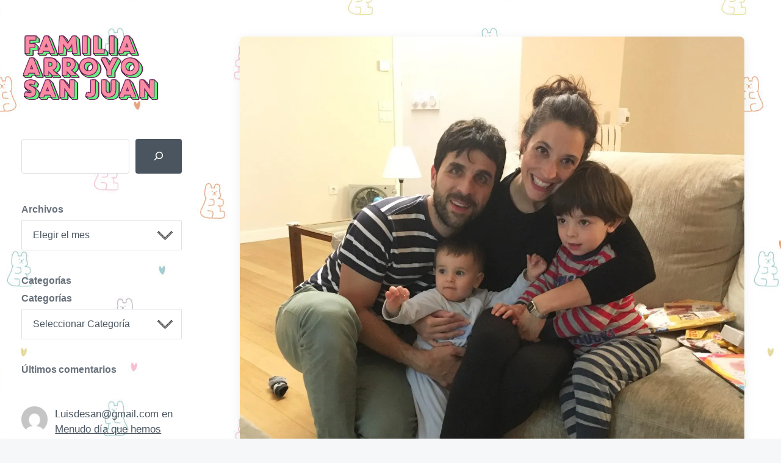

--- FILE ---
content_type: text/html; charset=UTF-8
request_url: https://arroyosanjuan.com/2019/10/18/foto-de-familia/
body_size: 15908
content:
<!DOCTYPE html>


<html class="no-js" lang="es">

	<head>

		<meta http-equiv="content-type" content="text/html" charset="UTF-8" />
		<meta name="viewport" content="width=device-width, initial-scale=1.0" >

		<link rel="profile" href="http://gmpg.org/xfn/11">

		<meta name='robots' content='noindex, nofollow' />
	<style>img:is([sizes="auto" i], [sizes^="auto," i]) { contain-intrinsic-size: 3000px 1500px }</style>
	
	<!-- This site is optimized with the Yoast SEO plugin v26.5 - https://yoast.com/wordpress/plugins/seo/ -->
	<title>Foto de familia - Familia Arroyo San Juan</title>
	<meta property="og:locale" content="es_ES" />
	<meta property="og:type" content="article" />
	<meta property="og:title" content="Foto de familia - Familia Arroyo San Juan" />
	<meta property="og:description" content="Cortesía de Claudia" />
	<meta property="og:url" content="https://arroyosanjuan.com/2019/10/18/foto-de-familia/" />
	<meta property="og:site_name" content="Familia Arroyo San Juan" />
	<meta property="article:published_time" content="2019-10-18T19:56:35+00:00" />
	<meta property="article:modified_time" content="2019-10-18T19:57:05+00:00" />
	<meta property="og:image" content="https://i1.wp.com/arroyosanjuan.com/wp-content/uploads/2019/10/file_1182.jpg?fit=1280%2C1280&ssl=1" />
	<meta property="og:image:width" content="1280" />
	<meta property="og:image:height" content="1280" />
	<meta property="og:image:type" content="image/jpeg" />
	<meta name="author" content="Fernando Arroyo" />
	<meta name="twitter:card" content="summary_large_image" />
	<meta name="twitter:label1" content="Escrito por" />
	<meta name="twitter:data1" content="Fernando Arroyo" />
	<script type="application/ld+json" class="yoast-schema-graph">{"@context":"https://schema.org","@graph":[{"@type":"WebPage","@id":"https://arroyosanjuan.com/2019/10/18/foto-de-familia/","url":"https://arroyosanjuan.com/2019/10/18/foto-de-familia/","name":"Foto de familia - Familia Arroyo San Juan","isPartOf":{"@id":"https://arroyosanjuan.com/#website"},"primaryImageOfPage":{"@id":"https://arroyosanjuan.com/2019/10/18/foto-de-familia/#primaryimage"},"image":{"@id":"https://arroyosanjuan.com/2019/10/18/foto-de-familia/#primaryimage"},"thumbnailUrl":"https://i0.wp.com/arroyosanjuan.com/wp-content/uploads/2019/10/file_1182.jpg?fit=1280%2C1280&ssl=1","datePublished":"2019-10-18T19:56:35+00:00","dateModified":"2019-10-18T19:57:05+00:00","author":{"@id":"https://arroyosanjuan.com/#/schema/person/01bd506f2f08f7a1cc37bfe1492d2626"},"breadcrumb":{"@id":"https://arroyosanjuan.com/2019/10/18/foto-de-familia/#breadcrumb"},"inLanguage":"es","potentialAction":[{"@type":"ReadAction","target":["https://arroyosanjuan.com/2019/10/18/foto-de-familia/"]}]},{"@type":"ImageObject","inLanguage":"es","@id":"https://arroyosanjuan.com/2019/10/18/foto-de-familia/#primaryimage","url":"https://i0.wp.com/arroyosanjuan.com/wp-content/uploads/2019/10/file_1182.jpg?fit=1280%2C1280&ssl=1","contentUrl":"https://i0.wp.com/arroyosanjuan.com/wp-content/uploads/2019/10/file_1182.jpg?fit=1280%2C1280&ssl=1","width":1280,"height":1280,"caption":"Foto de familia"},{"@type":"BreadcrumbList","@id":"https://arroyosanjuan.com/2019/10/18/foto-de-familia/#breadcrumb","itemListElement":[{"@type":"ListItem","position":1,"name":"Portada","item":"https://arroyosanjuan.com/"},{"@type":"ListItem","position":2,"name":"Foto de familia"}]},{"@type":"WebSite","@id":"https://arroyosanjuan.com/#website","url":"https://arroyosanjuan.com/","name":"Familia Arroyo San Juan","description":"X Marks The Spot","potentialAction":[{"@type":"SearchAction","target":{"@type":"EntryPoint","urlTemplate":"https://arroyosanjuan.com/?s={search_term_string}"},"query-input":{"@type":"PropertyValueSpecification","valueRequired":true,"valueName":"search_term_string"}}],"inLanguage":"es"},{"@type":"Person","@id":"https://arroyosanjuan.com/#/schema/person/01bd506f2f08f7a1cc37bfe1492d2626","name":"Fernando Arroyo","image":{"@type":"ImageObject","inLanguage":"es","@id":"https://arroyosanjuan.com/#/schema/person/image/","url":"https://secure.gravatar.com/avatar/d069bc63eb122d0fb5bc6e5e99ea2640a7fe0260f616dfb3f0e175a576c82577?s=96&d=mm&r=g","contentUrl":"https://secure.gravatar.com/avatar/d069bc63eb122d0fb5bc6e5e99ea2640a7fe0260f616dfb3f0e175a576c82577?s=96&d=mm&r=g","caption":"Fernando Arroyo"},"sameAs":["http://pinano.org"],"url":"https://arroyosanjuan.com/author/pinano/"}]}</script>
	<!-- / Yoast SEO plugin. -->


<link rel='dns-prefetch' href='//secure.gravatar.com' />
<link rel='dns-prefetch' href='//stats.wp.com' />
<link rel='dns-prefetch' href='//v0.wordpress.com' />
<link rel='preconnect' href='//c0.wp.com' />
<link rel='preconnect' href='//i0.wp.com' />
<link rel="alternate" type="application/rss+xml" title="Familia Arroyo San Juan &raquo; Feed" href="https://arroyosanjuan.com/feed/" />
<link rel="alternate" type="application/rss+xml" title="Familia Arroyo San Juan &raquo; Feed de los comentarios" href="https://arroyosanjuan.com/comments/feed/" />
<link rel="alternate" type="application/rss+xml" title="Familia Arroyo San Juan &raquo; Comentario Foto de familia del feed" href="https://arroyosanjuan.com/2019/10/18/foto-de-familia/feed/" />
<script type="text/javascript">
/* <![CDATA[ */
window._wpemojiSettings = {"baseUrl":"https:\/\/s.w.org\/images\/core\/emoji\/16.0.1\/72x72\/","ext":".png","svgUrl":"https:\/\/s.w.org\/images\/core\/emoji\/16.0.1\/svg\/","svgExt":".svg","source":{"concatemoji":"https:\/\/arroyosanjuan.com\/wp-includes\/js\/wp-emoji-release.min.js?ver=6.8.3"}};
/*! This file is auto-generated */
!function(s,n){var o,i,e;function c(e){try{var t={supportTests:e,timestamp:(new Date).valueOf()};sessionStorage.setItem(o,JSON.stringify(t))}catch(e){}}function p(e,t,n){e.clearRect(0,0,e.canvas.width,e.canvas.height),e.fillText(t,0,0);var t=new Uint32Array(e.getImageData(0,0,e.canvas.width,e.canvas.height).data),a=(e.clearRect(0,0,e.canvas.width,e.canvas.height),e.fillText(n,0,0),new Uint32Array(e.getImageData(0,0,e.canvas.width,e.canvas.height).data));return t.every(function(e,t){return e===a[t]})}function u(e,t){e.clearRect(0,0,e.canvas.width,e.canvas.height),e.fillText(t,0,0);for(var n=e.getImageData(16,16,1,1),a=0;a<n.data.length;a++)if(0!==n.data[a])return!1;return!0}function f(e,t,n,a){switch(t){case"flag":return n(e,"\ud83c\udff3\ufe0f\u200d\u26a7\ufe0f","\ud83c\udff3\ufe0f\u200b\u26a7\ufe0f")?!1:!n(e,"\ud83c\udde8\ud83c\uddf6","\ud83c\udde8\u200b\ud83c\uddf6")&&!n(e,"\ud83c\udff4\udb40\udc67\udb40\udc62\udb40\udc65\udb40\udc6e\udb40\udc67\udb40\udc7f","\ud83c\udff4\u200b\udb40\udc67\u200b\udb40\udc62\u200b\udb40\udc65\u200b\udb40\udc6e\u200b\udb40\udc67\u200b\udb40\udc7f");case"emoji":return!a(e,"\ud83e\udedf")}return!1}function g(e,t,n,a){var r="undefined"!=typeof WorkerGlobalScope&&self instanceof WorkerGlobalScope?new OffscreenCanvas(300,150):s.createElement("canvas"),o=r.getContext("2d",{willReadFrequently:!0}),i=(o.textBaseline="top",o.font="600 32px Arial",{});return e.forEach(function(e){i[e]=t(o,e,n,a)}),i}function t(e){var t=s.createElement("script");t.src=e,t.defer=!0,s.head.appendChild(t)}"undefined"!=typeof Promise&&(o="wpEmojiSettingsSupports",i=["flag","emoji"],n.supports={everything:!0,everythingExceptFlag:!0},e=new Promise(function(e){s.addEventListener("DOMContentLoaded",e,{once:!0})}),new Promise(function(t){var n=function(){try{var e=JSON.parse(sessionStorage.getItem(o));if("object"==typeof e&&"number"==typeof e.timestamp&&(new Date).valueOf()<e.timestamp+604800&&"object"==typeof e.supportTests)return e.supportTests}catch(e){}return null}();if(!n){if("undefined"!=typeof Worker&&"undefined"!=typeof OffscreenCanvas&&"undefined"!=typeof URL&&URL.createObjectURL&&"undefined"!=typeof Blob)try{var e="postMessage("+g.toString()+"("+[JSON.stringify(i),f.toString(),p.toString(),u.toString()].join(",")+"));",a=new Blob([e],{type:"text/javascript"}),r=new Worker(URL.createObjectURL(a),{name:"wpTestEmojiSupports"});return void(r.onmessage=function(e){c(n=e.data),r.terminate(),t(n)})}catch(e){}c(n=g(i,f,p,u))}t(n)}).then(function(e){for(var t in e)n.supports[t]=e[t],n.supports.everything=n.supports.everything&&n.supports[t],"flag"!==t&&(n.supports.everythingExceptFlag=n.supports.everythingExceptFlag&&n.supports[t]);n.supports.everythingExceptFlag=n.supports.everythingExceptFlag&&!n.supports.flag,n.DOMReady=!1,n.readyCallback=function(){n.DOMReady=!0}}).then(function(){return e}).then(function(){var e;n.supports.everything||(n.readyCallback(),(e=n.source||{}).concatemoji?t(e.concatemoji):e.wpemoji&&e.twemoji&&(t(e.twemoji),t(e.wpemoji)))}))}((window,document),window._wpemojiSettings);
/* ]]> */
</script>
<style id='wp-emoji-styles-inline-css' type='text/css'>

	img.wp-smiley, img.emoji {
		display: inline !important;
		border: none !important;
		box-shadow: none !important;
		height: 1em !important;
		width: 1em !important;
		margin: 0 0.07em !important;
		vertical-align: -0.1em !important;
		background: none !important;
		padding: 0 !important;
	}
</style>
<link rel='stylesheet' id='wp-block-library-css' href='https://c0.wp.com/c/6.8.3/wp-includes/css/dist/block-library/style.min.css' type='text/css' media='all' />
<style id='classic-theme-styles-inline-css' type='text/css'>
/*! This file is auto-generated */
.wp-block-button__link{color:#fff;background-color:#32373c;border-radius:9999px;box-shadow:none;text-decoration:none;padding:calc(.667em + 2px) calc(1.333em + 2px);font-size:1.125em}.wp-block-file__button{background:#32373c;color:#fff;text-decoration:none}
</style>
<style id='jetpack-sharing-buttons-style-inline-css' type='text/css'>
.jetpack-sharing-buttons__services-list{display:flex;flex-direction:row;flex-wrap:wrap;gap:0;list-style-type:none;margin:5px;padding:0}.jetpack-sharing-buttons__services-list.has-small-icon-size{font-size:12px}.jetpack-sharing-buttons__services-list.has-normal-icon-size{font-size:16px}.jetpack-sharing-buttons__services-list.has-large-icon-size{font-size:24px}.jetpack-sharing-buttons__services-list.has-huge-icon-size{font-size:36px}@media print{.jetpack-sharing-buttons__services-list{display:none!important}}.editor-styles-wrapper .wp-block-jetpack-sharing-buttons{gap:0;padding-inline-start:0}ul.jetpack-sharing-buttons__services-list.has-background{padding:1.25em 2.375em}
</style>
<style id='global-styles-inline-css' type='text/css'>
:root{--wp--preset--aspect-ratio--square: 1;--wp--preset--aspect-ratio--4-3: 4/3;--wp--preset--aspect-ratio--3-4: 3/4;--wp--preset--aspect-ratio--3-2: 3/2;--wp--preset--aspect-ratio--2-3: 2/3;--wp--preset--aspect-ratio--16-9: 16/9;--wp--preset--aspect-ratio--9-16: 9/16;--wp--preset--color--black: #232D37;--wp--preset--color--cyan-bluish-gray: #abb8c3;--wp--preset--color--white: #FFF;--wp--preset--color--pale-pink: #f78da7;--wp--preset--color--vivid-red: #cf2e2e;--wp--preset--color--luminous-vivid-orange: #ff6900;--wp--preset--color--luminous-vivid-amber: #fcb900;--wp--preset--color--light-green-cyan: #7bdcb5;--wp--preset--color--vivid-green-cyan: #00d084;--wp--preset--color--pale-cyan-blue: #8ed1fc;--wp--preset--color--vivid-cyan-blue: #0693e3;--wp--preset--color--vivid-purple: #9b51e0;--wp--preset--color--darkest-gray: #4B555F;--wp--preset--color--darker-gray: #69737D;--wp--preset--color--gray: #9BA5AF;--wp--preset--color--light-gray: #DCDFE2;--wp--preset--color--lightest-gray: #E6E9EC;--wp--preset--gradient--vivid-cyan-blue-to-vivid-purple: linear-gradient(135deg,rgba(6,147,227,1) 0%,rgb(155,81,224) 100%);--wp--preset--gradient--light-green-cyan-to-vivid-green-cyan: linear-gradient(135deg,rgb(122,220,180) 0%,rgb(0,208,130) 100%);--wp--preset--gradient--luminous-vivid-amber-to-luminous-vivid-orange: linear-gradient(135deg,rgba(252,185,0,1) 0%,rgba(255,105,0,1) 100%);--wp--preset--gradient--luminous-vivid-orange-to-vivid-red: linear-gradient(135deg,rgba(255,105,0,1) 0%,rgb(207,46,46) 100%);--wp--preset--gradient--very-light-gray-to-cyan-bluish-gray: linear-gradient(135deg,rgb(238,238,238) 0%,rgb(169,184,195) 100%);--wp--preset--gradient--cool-to-warm-spectrum: linear-gradient(135deg,rgb(74,234,220) 0%,rgb(151,120,209) 20%,rgb(207,42,186) 40%,rgb(238,44,130) 60%,rgb(251,105,98) 80%,rgb(254,248,76) 100%);--wp--preset--gradient--blush-light-purple: linear-gradient(135deg,rgb(255,206,236) 0%,rgb(152,150,240) 100%);--wp--preset--gradient--blush-bordeaux: linear-gradient(135deg,rgb(254,205,165) 0%,rgb(254,45,45) 50%,rgb(107,0,62) 100%);--wp--preset--gradient--luminous-dusk: linear-gradient(135deg,rgb(255,203,112) 0%,rgb(199,81,192) 50%,rgb(65,88,208) 100%);--wp--preset--gradient--pale-ocean: linear-gradient(135deg,rgb(255,245,203) 0%,rgb(182,227,212) 50%,rgb(51,167,181) 100%);--wp--preset--gradient--electric-grass: linear-gradient(135deg,rgb(202,248,128) 0%,rgb(113,206,126) 100%);--wp--preset--gradient--midnight: linear-gradient(135deg,rgb(2,3,129) 0%,rgb(40,116,252) 100%);--wp--preset--font-size--small: 16px;--wp--preset--font-size--medium: 20px;--wp--preset--font-size--large: 24px;--wp--preset--font-size--x-large: 42px;--wp--preset--font-size--normal: 19px;--wp--preset--font-size--larger: 32px;--wp--preset--spacing--20: 0.44rem;--wp--preset--spacing--30: 0.67rem;--wp--preset--spacing--40: 1rem;--wp--preset--spacing--50: 1.5rem;--wp--preset--spacing--60: 2.25rem;--wp--preset--spacing--70: 3.38rem;--wp--preset--spacing--80: 5.06rem;--wp--preset--shadow--natural: 6px 6px 9px rgba(0, 0, 0, 0.2);--wp--preset--shadow--deep: 12px 12px 50px rgba(0, 0, 0, 0.4);--wp--preset--shadow--sharp: 6px 6px 0px rgba(0, 0, 0, 0.2);--wp--preset--shadow--outlined: 6px 6px 0px -3px rgba(255, 255, 255, 1), 6px 6px rgba(0, 0, 0, 1);--wp--preset--shadow--crisp: 6px 6px 0px rgba(0, 0, 0, 1);}:where(.is-layout-flex){gap: 0.5em;}:where(.is-layout-grid){gap: 0.5em;}body .is-layout-flex{display: flex;}.is-layout-flex{flex-wrap: wrap;align-items: center;}.is-layout-flex > :is(*, div){margin: 0;}body .is-layout-grid{display: grid;}.is-layout-grid > :is(*, div){margin: 0;}:where(.wp-block-columns.is-layout-flex){gap: 2em;}:where(.wp-block-columns.is-layout-grid){gap: 2em;}:where(.wp-block-post-template.is-layout-flex){gap: 1.25em;}:where(.wp-block-post-template.is-layout-grid){gap: 1.25em;}.has-black-color{color: var(--wp--preset--color--black) !important;}.has-cyan-bluish-gray-color{color: var(--wp--preset--color--cyan-bluish-gray) !important;}.has-white-color{color: var(--wp--preset--color--white) !important;}.has-pale-pink-color{color: var(--wp--preset--color--pale-pink) !important;}.has-vivid-red-color{color: var(--wp--preset--color--vivid-red) !important;}.has-luminous-vivid-orange-color{color: var(--wp--preset--color--luminous-vivid-orange) !important;}.has-luminous-vivid-amber-color{color: var(--wp--preset--color--luminous-vivid-amber) !important;}.has-light-green-cyan-color{color: var(--wp--preset--color--light-green-cyan) !important;}.has-vivid-green-cyan-color{color: var(--wp--preset--color--vivid-green-cyan) !important;}.has-pale-cyan-blue-color{color: var(--wp--preset--color--pale-cyan-blue) !important;}.has-vivid-cyan-blue-color{color: var(--wp--preset--color--vivid-cyan-blue) !important;}.has-vivid-purple-color{color: var(--wp--preset--color--vivid-purple) !important;}.has-black-background-color{background-color: var(--wp--preset--color--black) !important;}.has-cyan-bluish-gray-background-color{background-color: var(--wp--preset--color--cyan-bluish-gray) !important;}.has-white-background-color{background-color: var(--wp--preset--color--white) !important;}.has-pale-pink-background-color{background-color: var(--wp--preset--color--pale-pink) !important;}.has-vivid-red-background-color{background-color: var(--wp--preset--color--vivid-red) !important;}.has-luminous-vivid-orange-background-color{background-color: var(--wp--preset--color--luminous-vivid-orange) !important;}.has-luminous-vivid-amber-background-color{background-color: var(--wp--preset--color--luminous-vivid-amber) !important;}.has-light-green-cyan-background-color{background-color: var(--wp--preset--color--light-green-cyan) !important;}.has-vivid-green-cyan-background-color{background-color: var(--wp--preset--color--vivid-green-cyan) !important;}.has-pale-cyan-blue-background-color{background-color: var(--wp--preset--color--pale-cyan-blue) !important;}.has-vivid-cyan-blue-background-color{background-color: var(--wp--preset--color--vivid-cyan-blue) !important;}.has-vivid-purple-background-color{background-color: var(--wp--preset--color--vivid-purple) !important;}.has-black-border-color{border-color: var(--wp--preset--color--black) !important;}.has-cyan-bluish-gray-border-color{border-color: var(--wp--preset--color--cyan-bluish-gray) !important;}.has-white-border-color{border-color: var(--wp--preset--color--white) !important;}.has-pale-pink-border-color{border-color: var(--wp--preset--color--pale-pink) !important;}.has-vivid-red-border-color{border-color: var(--wp--preset--color--vivid-red) !important;}.has-luminous-vivid-orange-border-color{border-color: var(--wp--preset--color--luminous-vivid-orange) !important;}.has-luminous-vivid-amber-border-color{border-color: var(--wp--preset--color--luminous-vivid-amber) !important;}.has-light-green-cyan-border-color{border-color: var(--wp--preset--color--light-green-cyan) !important;}.has-vivid-green-cyan-border-color{border-color: var(--wp--preset--color--vivid-green-cyan) !important;}.has-pale-cyan-blue-border-color{border-color: var(--wp--preset--color--pale-cyan-blue) !important;}.has-vivid-cyan-blue-border-color{border-color: var(--wp--preset--color--vivid-cyan-blue) !important;}.has-vivid-purple-border-color{border-color: var(--wp--preset--color--vivid-purple) !important;}.has-vivid-cyan-blue-to-vivid-purple-gradient-background{background: var(--wp--preset--gradient--vivid-cyan-blue-to-vivid-purple) !important;}.has-light-green-cyan-to-vivid-green-cyan-gradient-background{background: var(--wp--preset--gradient--light-green-cyan-to-vivid-green-cyan) !important;}.has-luminous-vivid-amber-to-luminous-vivid-orange-gradient-background{background: var(--wp--preset--gradient--luminous-vivid-amber-to-luminous-vivid-orange) !important;}.has-luminous-vivid-orange-to-vivid-red-gradient-background{background: var(--wp--preset--gradient--luminous-vivid-orange-to-vivid-red) !important;}.has-very-light-gray-to-cyan-bluish-gray-gradient-background{background: var(--wp--preset--gradient--very-light-gray-to-cyan-bluish-gray) !important;}.has-cool-to-warm-spectrum-gradient-background{background: var(--wp--preset--gradient--cool-to-warm-spectrum) !important;}.has-blush-light-purple-gradient-background{background: var(--wp--preset--gradient--blush-light-purple) !important;}.has-blush-bordeaux-gradient-background{background: var(--wp--preset--gradient--blush-bordeaux) !important;}.has-luminous-dusk-gradient-background{background: var(--wp--preset--gradient--luminous-dusk) !important;}.has-pale-ocean-gradient-background{background: var(--wp--preset--gradient--pale-ocean) !important;}.has-electric-grass-gradient-background{background: var(--wp--preset--gradient--electric-grass) !important;}.has-midnight-gradient-background{background: var(--wp--preset--gradient--midnight) !important;}.has-small-font-size{font-size: var(--wp--preset--font-size--small) !important;}.has-medium-font-size{font-size: var(--wp--preset--font-size--medium) !important;}.has-large-font-size{font-size: var(--wp--preset--font-size--large) !important;}.has-x-large-font-size{font-size: var(--wp--preset--font-size--x-large) !important;}
:where(.wp-block-post-template.is-layout-flex){gap: 1.25em;}:where(.wp-block-post-template.is-layout-grid){gap: 1.25em;}
:where(.wp-block-columns.is-layout-flex){gap: 2em;}:where(.wp-block-columns.is-layout-grid){gap: 2em;}
:root :where(.wp-block-pullquote){font-size: 1.5em;line-height: 1.6;}
</style>
<link rel='stylesheet' id='koji-style-css' href='https://arroyosanjuan.com/wp-content/themes/koji/style.css?ver=2.1' type='text/css' media='all' />
<script type="text/javascript" src="https://c0.wp.com/c/6.8.3/wp-includes/js/jquery/jquery.min.js" id="jquery-core-js"></script>
<script type="text/javascript" src="https://c0.wp.com/c/6.8.3/wp-includes/js/jquery/jquery-migrate.min.js" id="jquery-migrate-js"></script>
<link rel="https://api.w.org/" href="https://arroyosanjuan.com/wp-json/" /><link rel="alternate" title="JSON" type="application/json" href="https://arroyosanjuan.com/wp-json/wp/v2/posts/4711" /><link rel="EditURI" type="application/rsd+xml" title="RSD" href="https://arroyosanjuan.com/xmlrpc.php?rsd" />
<meta name="generator" content="WordPress 6.8.3" />
<link rel='shortlink' href='https://wp.me/p7AZTq-1dZ' />
<link rel="alternate" title="oEmbed (JSON)" type="application/json+oembed" href="https://arroyosanjuan.com/wp-json/oembed/1.0/embed?url=https%3A%2F%2Farroyosanjuan.com%2F2019%2F10%2F18%2Ffoto-de-familia%2F" />
<link rel="alternate" title="oEmbed (XML)" type="text/xml+oembed" href="https://arroyosanjuan.com/wp-json/oembed/1.0/embed?url=https%3A%2F%2Farroyosanjuan.com%2F2019%2F10%2F18%2Ffoto-de-familia%2F&#038;format=xml" />
<style>


/** desplegable de categorias */
.margin-top-none {
	margin-top: 0px;
}
div.widget_categories {
	margin-top: 10px;
}


/** ocultar description bajo el logo */	
p.site-description { 
	display: none; 
}


/** centrar el contenido del header */
/*
header#site-header, div.mobile-menu-top {
    text-align: center;
	background-color: #FAFAFA;
}	
*/


/** sombra de la cabecera en mobile */
@media (max-width: 1000px) {	
	header#site-header {
		box-shadow: 0 0.3rem 1.2rem 0 rgb(5 10 15 / 25%);
	}
}
	

/** arreglar h2 del sidebar respecto al tamaño del label de archivos */
@media (min-width: 600px) {
    div.widget-content h2 {
        font-size: 1.6rem !important;		
    }
}
	

/** arreglar márgenes */
@media (min-width: 1000px) {
	#site-header {
    	padding: 6rem 3.5rem 0 3.5rem;
		width: 26%;
	}
	#site-wrapper {
		padding-left: 26%;
		position: relative;
	}	
	#site-content {
    	padding: 6rem 6rem 0 6rem;
	}
	.site-title {
		width: 100%;
	}
}	
@media (min-width: 1440px) {
	#site-header {
    	width: 36rem;
	}		
	#site-wrapper {
    	padding-left: 36rem;
	}	
}

	
/** estilo cajas del index */
.preview-wrapper {
    background: #fff;
    border-radius: 0.8rem;
    box-shadow: 0 0.3rem 1.2rem 0 rgb(5 10 15 / 25%);
}	


/** estilo post excerpt en el index */	
div.post-excerpt {
	margin: -8px 0px 10px 0px;
}
div.post-excerpt p {
	font-size: 13px;
	/*font-style: italic;*/
}


/** estilo audio en el index */
div.preview-wrapper audio {
    margin: 10px;
    width: calc(100% - 20px);
}	


/** estilo audio en entradas individuales */
audio { width: 100%; }
	

/** responsive wordpress [video] shortcode */
/** @see https://cfxdesign.com/how-to-make-the-wordpress-video-shortcode-responsive/ */
.wp-video, video.wp-video-shortcode, .mejs-container, .mejs-overlay.load {
	width: 100% !important;
	height: 100% !important;
}
/*
.wp-video, video.wp-video-shortcode {
	max-width: 100% !important;
}
video.wp-video-shortcode {
	position: relative;
}
.mejs-container {
	padding-top: 56.25%;
}
.mejs-mediaelement {
	position: absolute;
	top: 0;
	right: 0;
	bottom: 0;
	left: 0;
}
.mejs-overlay-play {
	top: 0;
	right: 0;
	bottom: 0;
	left: 0;
	width: auto !important;
	height: auto !important;
}
mediaelementwrapper video {
	height:100% !important;
}
div.preview-wrapper .mejs-controls {
	opacity: 1.0;
	background: transparent;
}
.mejs-time-rail { 
	padding-top: 15px; 
}
*/


/** chevron de los <select> falta en el tema padre */
select {
    background: #fff url(https://arroyosanjuan.com/wp-content/themes/koji-child/assets/svg/chevron-down.svg) no-repeat;
    background-size: 25px;
	background-position: calc( 100% - 1.4rem ) center;
}	
	
</style>

<!-- Global site tag (gtag.js) - Google Analytics -->
<script async src="https://www.googletagmanager.com/gtag/js?id=UA-44159543-4"></script>
<script>
  window.dataLayer = window.dataLayer || [];
  function gtag(){dataLayer.push(arguments);}
  gtag('js', new Date());

  gtag('config', 'UA-44159543-4');
</script>


<link rel="apple-touch-icon" sizes="180x180" href="/apple-touch-icon.png">
<link rel="icon" type="image/png" sizes="32x32" href="/favicon-32x32.png">
<link rel="icon" type="image/png" sizes="16x16" href="/favicon-16x16.png">
<link rel="manifest" href="/site.webmanifest">
<link rel="mask-icon" href="/safari-pinned-tab.svg" color="#fe60f9">
<meta name="msapplication-TileColor" content="#ecfe60">
<meta name="theme-color" content="#ecfe60">

<style>

.site-title { text-align: left; }
.site-title a { 
    font-family: 'CoreCircus', sans-serif;
    text-transform: uppercase;
    font-size: 1.3em;
	letter-spacing: -1px;
    line-height: 1;
    color: #f98ca4;
    text-shadow: 
            -1px -1px 0 #6e1f58, 1px -1px 0 #6e1f58, -1px 1px 0 #6e1f58, 1px 1px 0 #6e1f58, 
            1px 0px 0px #65f283, 0px 1px 0px #65f283, 2px 1px 0px #65f283, 1px 2px 0px #65f283, 3px 2px 0px #65f283, 2px 3px 0px #65f283, 4px 3px 0px #65f283, 3px 4px 0px #65f283, 5px 4px 0px #65f283,
            3px 5px 0px #6e1f58, 6px 5px 0px #6e1f58, 
            -1px 2px 0 black, 0 3px 0 #6e1f58, 1px 4px 0 #6e1f58, 2px 5px 0px #6e1f58,
            2px -1px 0 #6e1f58, 3px 0 0 #6e1f58, 4px 1px 0 #6e1f58, 5px 2px 0px #6e1f58, 6px 3px 0 #6e1f58, 7px 4px 0 #6e1f58;
        /*10px 10px 4px #dac249;*/
} 

/*
 * Webfont: CoreCircus by S-Core
 * URL: http://www.myfonts.com/fonts/s-core/core-circus/regular/
 * Copyright: Copyright (c) 2013 by S-Core Co., Ltd.. All rights reserved.
 * Licensed pageviews: 10,000
*/
@font-face {
    font-family: 'CoreCircus';
    src: url('https://s3-us-west-2.amazonaws.com/s.cdpn.io/209981/333BF4_8_0.eot');
    src: url('https://s3-us-west-2.amazonaws.com/s.cdpn.io/209981/333BF4_8_0.eot?#iefix') format('embedded-opentype'), url('https://s3-us-west-2.amazonaws.com/s.cdpn.io/209981/333BF4_8_0.woff2') format('woff2'), url('https://s3-us-west-2.amazonaws.com/s.cdpn.io/209981/333BF4_8_0.woff') format('woff'), url('https://s3-us-west-2.amazonaws.com/s.cdpn.io/209981/333BF4_8_0.ttf') format('truetype');}

    
</style>
	<style>img#wpstats{display:none}</style>
				<script>document.documentElement.className = document.documentElement.className.replace( 'no-js', 'js' );</script>
		<style type="text/css" id="custom-background-css">
body.custom-background { background-color: #f6f7f8; background-image: url("https://arroyosanjuan.com/wp-content/uploads/2022/07/wallpaper-gummy-bears.jpg"); background-position: center center; background-size: auto; background-repeat: repeat; background-attachment: fixed; }
</style>
	<link rel="icon" href="https://i0.wp.com/arroyosanjuan.com/wp-content/uploads/2022/07/cropped-favicon-gummy-bear.png?fit=32%2C32&#038;ssl=1" sizes="32x32" />
<link rel="icon" href="https://i0.wp.com/arroyosanjuan.com/wp-content/uploads/2022/07/cropped-favicon-gummy-bear.png?fit=192%2C192&#038;ssl=1" sizes="192x192" />
<link rel="apple-touch-icon" href="https://i0.wp.com/arroyosanjuan.com/wp-content/uploads/2022/07/cropped-favicon-gummy-bear.png?fit=180%2C180&#038;ssl=1" />
<meta name="msapplication-TileImage" content="https://i0.wp.com/arroyosanjuan.com/wp-content/uploads/2022/07/cropped-favicon-gummy-bear.png?fit=270%2C270&#038;ssl=1" />

	</head>

	<body class="wp-singular post-template-default single single-post postid-4711 single-format-image custom-background wp-theme-koji wp-child-theme-koji-child pagination-type-button has-post-thumbnail">

		
		<div id="site-wrapper">

			<header id="site-header" role="banner">

				<a class="skip-link" href="#site-content">Saltar al contenido</a>
				<a class="skip-link" href="#main-menu">Saltar al menú principal</a>

				<div class="header-top section-inner">

					
						<p class="site-title"><a href="https://arroyosanjuan.com/">Familia Arroyo San Juan</a></p>

					
					<button type="button" aria-pressed="false" class="toggle nav-toggle" data-toggle-target=".mobile-menu-wrapper" data-toggle-scroll-lock="true" data-toggle-attribute="">
						<label>
							<span class="show">Menú</span>
							<span class="hide">Cerrar</span>
						</label>
						<div class="bars">
							<div class="bar"></div>
							<div class="bar"></div>
							<div class="bar"></div>
						</div><!-- .bars -->
					</button><!-- .nav-toggle -->

				</div><!-- .header-top -->

				<div class="header-inner section-inner">

					<div class="header-inner-top">

						
							<p class="site-description">X Marks The Spot</p>

						
						<ul class="site-nav reset-list-style" id="main-menu" role="navigation">
													</ul>

						
							<div class="sidebar-widgets">
								<div id="block-8" class="widget widget_block widget_search"><div class="widget-content"><form role="search" method="get" action="https://arroyosanjuan.com/" class="wp-block-search__button-outside wp-block-search__icon-button aligncenter wp-block-search"    ><label class="wp-block-search__label screen-reader-text" for="wp-block-search__input-1" >Buscar</label><div class="wp-block-search__inside-wrapper "  style="width: 100%"><input class="wp-block-search__input" id="wp-block-search__input-1" placeholder="" value="" type="search" name="s" required /><button aria-label="Buscar" class="wp-block-search__button has-icon wp-element-button" type="submit" ><svg class="search-icon" viewBox="0 0 24 24" width="24" height="24">
					<path d="M13 5c-3.3 0-6 2.7-6 6 0 1.4.5 2.7 1.3 3.7l-3.8 3.8 1.1 1.1 3.8-3.8c1 .8 2.3 1.3 3.7 1.3 3.3 0 6-2.7 6-6S16.3 5 13 5zm0 10.5c-2.5 0-4.5-2-4.5-4.5s2-4.5 4.5-4.5 4.5 2 4.5 4.5-2 4.5-4.5 4.5z"></path>
				</svg></button></div></form></div><div class="clear"></div></div><div id="block-35" class="widget widget_block widget_archive"><div class="widget-content"><div class="wp-block-archives-dropdown wp-block-archives"><label for="wp-block-archives-2" class="wp-block-archives__label">Archivos</label>
		<select id="wp-block-archives-2" name="archive-dropdown" onchange="document.location.href=this.options[this.selectedIndex].value;">
		<option value="">Elegir el mes</option>	<option value='https://arroyosanjuan.com/2025/12/'> diciembre 2025 &nbsp;(2)</option>
	<option value='https://arroyosanjuan.com/2025/11/'> noviembre 2025 &nbsp;(30)</option>
	<option value='https://arroyosanjuan.com/2025/10/'> octubre 2025 &nbsp;(31)</option>
	<option value='https://arroyosanjuan.com/2025/09/'> septiembre 2025 &nbsp;(30)</option>
	<option value='https://arroyosanjuan.com/2025/08/'> agosto 2025 &nbsp;(31)</option>
	<option value='https://arroyosanjuan.com/2025/07/'> julio 2025 &nbsp;(33)</option>
	<option value='https://arroyosanjuan.com/2025/06/'> junio 2025 &nbsp;(32)</option>
	<option value='https://arroyosanjuan.com/2025/05/'> mayo 2025 &nbsp;(31)</option>
	<option value='https://arroyosanjuan.com/2025/04/'> abril 2025 &nbsp;(31)</option>
	<option value='https://arroyosanjuan.com/2025/03/'> marzo 2025 &nbsp;(33)</option>
	<option value='https://arroyosanjuan.com/2025/02/'> febrero 2025 &nbsp;(32)</option>
	<option value='https://arroyosanjuan.com/2025/01/'> enero 2025 &nbsp;(32)</option>
	<option value='https://arroyosanjuan.com/2024/12/'> diciembre 2024 &nbsp;(31)</option>
	<option value='https://arroyosanjuan.com/2024/11/'> noviembre 2024 &nbsp;(32)</option>
	<option value='https://arroyosanjuan.com/2024/10/'> octubre 2024 &nbsp;(31)</option>
	<option value='https://arroyosanjuan.com/2024/09/'> septiembre 2024 &nbsp;(33)</option>
	<option value='https://arroyosanjuan.com/2024/08/'> agosto 2024 &nbsp;(31)</option>
	<option value='https://arroyosanjuan.com/2024/07/'> julio 2024 &nbsp;(33)</option>
	<option value='https://arroyosanjuan.com/2024/06/'> junio 2024 &nbsp;(30)</option>
	<option value='https://arroyosanjuan.com/2024/05/'> mayo 2024 &nbsp;(32)</option>
	<option value='https://arroyosanjuan.com/2024/04/'> abril 2024 &nbsp;(30)</option>
	<option value='https://arroyosanjuan.com/2024/03/'> marzo 2024 &nbsp;(31)</option>
	<option value='https://arroyosanjuan.com/2024/02/'> febrero 2024 &nbsp;(29)</option>
	<option value='https://arroyosanjuan.com/2024/01/'> enero 2024 &nbsp;(31)</option>
	<option value='https://arroyosanjuan.com/2023/12/'> diciembre 2023 &nbsp;(35)</option>
	<option value='https://arroyosanjuan.com/2023/11/'> noviembre 2023 &nbsp;(31)</option>
	<option value='https://arroyosanjuan.com/2023/10/'> octubre 2023 &nbsp;(31)</option>
	<option value='https://arroyosanjuan.com/2023/09/'> septiembre 2023 &nbsp;(33)</option>
	<option value='https://arroyosanjuan.com/2023/08/'> agosto 2023 &nbsp;(33)</option>
	<option value='https://arroyosanjuan.com/2023/07/'> julio 2023 &nbsp;(32)</option>
	<option value='https://arroyosanjuan.com/2023/06/'> junio 2023 &nbsp;(37)</option>
	<option value='https://arroyosanjuan.com/2023/05/'> mayo 2023 &nbsp;(35)</option>
	<option value='https://arroyosanjuan.com/2023/04/'> abril 2023 &nbsp;(34)</option>
	<option value='https://arroyosanjuan.com/2023/03/'> marzo 2023 &nbsp;(34)</option>
	<option value='https://arroyosanjuan.com/2023/02/'> febrero 2023 &nbsp;(31)</option>
	<option value='https://arroyosanjuan.com/2023/01/'> enero 2023 &nbsp;(34)</option>
	<option value='https://arroyosanjuan.com/2022/12/'> diciembre 2022 &nbsp;(35)</option>
	<option value='https://arroyosanjuan.com/2022/11/'> noviembre 2022 &nbsp;(36)</option>
	<option value='https://arroyosanjuan.com/2022/10/'> octubre 2022 &nbsp;(32)</option>
	<option value='https://arroyosanjuan.com/2022/09/'> septiembre 2022 &nbsp;(33)</option>
	<option value='https://arroyosanjuan.com/2022/08/'> agosto 2022 &nbsp;(36)</option>
	<option value='https://arroyosanjuan.com/2022/07/'> julio 2022 &nbsp;(47)</option>
	<option value='https://arroyosanjuan.com/2022/06/'> junio 2022 &nbsp;(38)</option>
	<option value='https://arroyosanjuan.com/2022/05/'> mayo 2022 &nbsp;(34)</option>
	<option value='https://arroyosanjuan.com/2022/04/'> abril 2022 &nbsp;(35)</option>
	<option value='https://arroyosanjuan.com/2022/03/'> marzo 2022 &nbsp;(35)</option>
	<option value='https://arroyosanjuan.com/2022/02/'> febrero 2022 &nbsp;(30)</option>
	<option value='https://arroyosanjuan.com/2022/01/'> enero 2022 &nbsp;(38)</option>
	<option value='https://arroyosanjuan.com/2021/12/'> diciembre 2021 &nbsp;(39)</option>
	<option value='https://arroyosanjuan.com/2021/11/'> noviembre 2021 &nbsp;(35)</option>
	<option value='https://arroyosanjuan.com/2021/10/'> octubre 2021 &nbsp;(43)</option>
	<option value='https://arroyosanjuan.com/2021/09/'> septiembre 2021 &nbsp;(38)</option>
	<option value='https://arroyosanjuan.com/2021/08/'> agosto 2021 &nbsp;(44)</option>
	<option value='https://arroyosanjuan.com/2021/07/'> julio 2021 &nbsp;(40)</option>
	<option value='https://arroyosanjuan.com/2021/06/'> junio 2021 &nbsp;(39)</option>
	<option value='https://arroyosanjuan.com/2021/05/'> mayo 2021 &nbsp;(43)</option>
	<option value='https://arroyosanjuan.com/2021/04/'> abril 2021 &nbsp;(35)</option>
	<option value='https://arroyosanjuan.com/2021/03/'> marzo 2021 &nbsp;(42)</option>
	<option value='https://arroyosanjuan.com/2021/02/'> febrero 2021 &nbsp;(36)</option>
	<option value='https://arroyosanjuan.com/2021/01/'> enero 2021 &nbsp;(43)</option>
	<option value='https://arroyosanjuan.com/2020/12/'> diciembre 2020 &nbsp;(37)</option>
	<option value='https://arroyosanjuan.com/2020/11/'> noviembre 2020 &nbsp;(40)</option>
	<option value='https://arroyosanjuan.com/2020/10/'> octubre 2020 &nbsp;(41)</option>
	<option value='https://arroyosanjuan.com/2020/09/'> septiembre 2020 &nbsp;(40)</option>
	<option value='https://arroyosanjuan.com/2020/08/'> agosto 2020 &nbsp;(38)</option>
	<option value='https://arroyosanjuan.com/2020/07/'> julio 2020 &nbsp;(40)</option>
	<option value='https://arroyosanjuan.com/2020/06/'> junio 2020 &nbsp;(45)</option>
	<option value='https://arroyosanjuan.com/2020/05/'> mayo 2020 &nbsp;(49)</option>
	<option value='https://arroyosanjuan.com/2020/04/'> abril 2020 &nbsp;(46)</option>
	<option value='https://arroyosanjuan.com/2020/03/'> marzo 2020 &nbsp;(45)</option>
	<option value='https://arroyosanjuan.com/2020/02/'> febrero 2020 &nbsp;(40)</option>
	<option value='https://arroyosanjuan.com/2020/01/'> enero 2020 &nbsp;(41)</option>
	<option value='https://arroyosanjuan.com/2019/12/'> diciembre 2019 &nbsp;(37)</option>
	<option value='https://arroyosanjuan.com/2019/11/'> noviembre 2019 &nbsp;(39)</option>
	<option value='https://arroyosanjuan.com/2019/10/'> octubre 2019 &nbsp;(39)</option>
	<option value='https://arroyosanjuan.com/2019/09/'> septiembre 2019 &nbsp;(42)</option>
	<option value='https://arroyosanjuan.com/2019/08/'> agosto 2019 &nbsp;(45)</option>
	<option value='https://arroyosanjuan.com/2019/07/'> julio 2019 &nbsp;(39)</option>
	<option value='https://arroyosanjuan.com/2019/06/'> junio 2019 &nbsp;(44)</option>
	<option value='https://arroyosanjuan.com/2019/05/'> mayo 2019 &nbsp;(40)</option>
	<option value='https://arroyosanjuan.com/2019/04/'> abril 2019 &nbsp;(46)</option>
	<option value='https://arroyosanjuan.com/2019/03/'> marzo 2019 &nbsp;(53)</option>
	<option value='https://arroyosanjuan.com/2019/02/'> febrero 2019 &nbsp;(49)</option>
	<option value='https://arroyosanjuan.com/2019/01/'> enero 2019 &nbsp;(49)</option>
	<option value='https://arroyosanjuan.com/2018/12/'> diciembre 2018 &nbsp;(49)</option>
	<option value='https://arroyosanjuan.com/2018/11/'> noviembre 2018 &nbsp;(49)</option>
	<option value='https://arroyosanjuan.com/2018/10/'> octubre 2018 &nbsp;(49)</option>
	<option value='https://arroyosanjuan.com/2018/09/'> septiembre 2018 &nbsp;(46)</option>
	<option value='https://arroyosanjuan.com/2018/08/'> agosto 2018 &nbsp;(37)</option>
	<option value='https://arroyosanjuan.com/2018/07/'> julio 2018 &nbsp;(41)</option>
	<option value='https://arroyosanjuan.com/2018/06/'> junio 2018 &nbsp;(39)</option>
	<option value='https://arroyosanjuan.com/2018/05/'> mayo 2018 &nbsp;(46)</option>
	<option value='https://arroyosanjuan.com/2018/04/'> abril 2018 &nbsp;(62)</option>
	<option value='https://arroyosanjuan.com/2018/03/'> marzo 2018 &nbsp;(67)</option>
	<option value='https://arroyosanjuan.com/2018/02/'> febrero 2018 &nbsp;(1)</option>
	<option value='https://arroyosanjuan.com/2018/01/'> enero 2018 &nbsp;(2)</option>
	<option value='https://arroyosanjuan.com/2016/10/'> octubre 2016 &nbsp;(3)</option>
	<option value='https://arroyosanjuan.com/2016/09/'> septiembre 2016 &nbsp;(1)</option>
	<option value='https://arroyosanjuan.com/2016/08/'> agosto 2016 &nbsp;(1)</option>
	<option value='https://arroyosanjuan.com/2016/06/'> junio 2016 &nbsp;(2)</option>
	<option value='https://arroyosanjuan.com/2016/05/'> mayo 2016 &nbsp;(2)</option>
	<option value='https://arroyosanjuan.com/2016/03/'> marzo 2016 &nbsp;(2)</option>
	<option value='https://arroyosanjuan.com/2016/02/'> febrero 2016 &nbsp;(1)</option>
</select></div></div><div class="clear"></div></div><div id="block-31" class="widget widget_block"><div class="widget-content">
<h2 class="has-text-color wp-block-heading" style="color:#68717b;font-size:1.4rem">Categorías</h2>
</div><div class="clear"></div></div><div id="block-21" class="widget widget_block widget_categories"><div class="widget-content"><div class="wp-block-categories-dropdown margin-top-none wp-block-categories"><label class="wp-block-categories__label" for="wp-block-categories-1">Categorías</label><select  name='category_name' id='wp-block-categories-1' class='postform'>
	<option value='-1'>Seleccionar Categoría</option>
	<option class="level-0" value="documentos">Documentos&nbsp;&nbsp;(1)</option>
	<option class="level-0" value="fotos">Fotos&nbsp;&nbsp;(1.867)</option>
	<option class="level-0" value="notas-de-voz">Notas de voz&nbsp;&nbsp;(9)</option>
	<option class="level-0" value="prenatal">Prenatal&nbsp;&nbsp;(13)</option>
	<option class="level-0" value="videos">Vídeos&nbsp;&nbsp;(1.685)</option>
</select><script type="text/javascript">
/* <![CDATA[ */
	
	( function() {
		var dropdown = document.getElementById( 'wp-block-categories-1' );
		function onCatChange() {
			if ( dropdown.options[ dropdown.selectedIndex ].value !== -1 ) {
				location.href = "https://arroyosanjuan.com/?" + dropdown.name + '=' + dropdown.options[ dropdown.selectedIndex ].value;
			}
		}
		dropdown.onchange = onCatChange;
	})();
	
	
/* ]]> */
</script>

</div></div><div class="clear"></div></div><div id="block-32" class="widget widget_block"><div class="widget-content">
<h2 class="has-text-color wp-block-heading" style="color:#68717b;font-size:1.4rem">Últimos comentarios</h2>
</div><div class="clear"></div></div><div id="block-33" class="widget widget_block widget_text"><div class="widget-content">
<p></p>
</div><div class="clear"></div></div><div id="block-24" class="widget widget_block widget_recent_comments"><div class="widget-content"><ol class="has-avatars has-dates has-excerpts aligncenter wp-block-latest-comments"><li class="wp-block-latest-comments__comment"><img alt='' src='https://secure.gravatar.com/avatar/a7c2e581cdaae3e9e7cd53d5d1e6242974876efbf1debaa5191dadd827181715?s=48&#038;d=mm&#038;r=g' srcset='https://secure.gravatar.com/avatar/a7c2e581cdaae3e9e7cd53d5d1e6242974876efbf1debaa5191dadd827181715?s=96&#038;d=mm&#038;r=g 2x' class='avatar avatar-48 photo wp-block-latest-comments__comment-avatar' height='48' width='48' /><article><footer class="wp-block-latest-comments__comment-meta"><span class="wp-block-latest-comments__comment-author">Luisdesan@gmail.com</span> en <a class="wp-block-latest-comments__comment-link" href="https://arroyosanjuan.com/2025/10/16/menudo-dia-que-hemos-pasado-en-port-aventura-con-tata/#comment-18241">Menudo día que hemos pasado en Port Aventura con Tatá</a><time datetime="2025-10-16T22:34:42+02:00" class="wp-block-latest-comments__comment-date">16/10/2025</time></footer><div class="wp-block-latest-comments__comment-excerpt"><p>Vaya suerte</p>
</div></article></li><li class="wp-block-latest-comments__comment"><img alt='' src='https://secure.gravatar.com/avatar/a7c2e581cdaae3e9e7cd53d5d1e6242974876efbf1debaa5191dadd827181715?s=48&#038;d=mm&#038;r=g' srcset='https://secure.gravatar.com/avatar/a7c2e581cdaae3e9e7cd53d5d1e6242974876efbf1debaa5191dadd827181715?s=96&#038;d=mm&#038;r=g 2x' class='avatar avatar-48 photo wp-block-latest-comments__comment-avatar' height='48' width='48' /><article><footer class="wp-block-latest-comments__comment-meta"><span class="wp-block-latest-comments__comment-author">Luisdesan@gmail.com</span> en <a class="wp-block-latest-comments__comment-link" href="https://arroyosanjuan.com/2025/09/08/ahora-si-empieza-oficialmente-el-cole/#comment-16956">Ahora sí, empieza oficialmente el cole</a><time datetime="2025-09-08T19:34:34+02:00" class="wp-block-latest-comments__comment-date">08/09/2025</time></footer><div class="wp-block-latest-comments__comment-excerpt"><p>Buen comienzo</p>
</div></article></li><li class="wp-block-latest-comments__comment"><img alt='' src='https://secure.gravatar.com/avatar/a7c2e581cdaae3e9e7cd53d5d1e6242974876efbf1debaa5191dadd827181715?s=48&#038;d=mm&#038;r=g' srcset='https://secure.gravatar.com/avatar/a7c2e581cdaae3e9e7cd53d5d1e6242974876efbf1debaa5191dadd827181715?s=96&#038;d=mm&#038;r=g 2x' class='avatar avatar-48 photo wp-block-latest-comments__comment-avatar' height='48' width='48' /><article><footer class="wp-block-latest-comments__comment-meta"><span class="wp-block-latest-comments__comment-author">Luisdesan@gmail.com</span> en <a class="wp-block-latest-comments__comment-link" href="https://arroyosanjuan.com/2025/08/28/hago-una-prueba-de-nivel-de-tenis/#comment-16671">Hago una prueba de nivel de tenis</a><time datetime="2025-09-01T18:48:05+02:00" class="wp-block-latest-comments__comment-date">01/09/2025</time></footer><div class="wp-block-latest-comments__comment-excerpt"><p>Prueba superada</p>
</div></article></li><li class="wp-block-latest-comments__comment"><img alt='' src='https://secure.gravatar.com/avatar/a7c2e581cdaae3e9e7cd53d5d1e6242974876efbf1debaa5191dadd827181715?s=48&#038;d=mm&#038;r=g' srcset='https://secure.gravatar.com/avatar/a7c2e581cdaae3e9e7cd53d5d1e6242974876efbf1debaa5191dadd827181715?s=96&#038;d=mm&#038;r=g 2x' class='avatar avatar-48 photo wp-block-latest-comments__comment-avatar' height='48' width='48' /><article><footer class="wp-block-latest-comments__comment-meta"><span class="wp-block-latest-comments__comment-author">Luisdesan@gmail.com</span> en <a class="wp-block-latest-comments__comment-link" href="https://arroyosanjuan.com/2025/08/26/eh-que-soy-una-cabezuda/#comment-16457">¡Eh, que soy una cabezuda!</a><time datetime="2025-08-27T13:54:21+02:00" class="wp-block-latest-comments__comment-date">27/08/2025</time></footer><div class="wp-block-latest-comments__comment-excerpt"><p>A pasarlo bien</p>
</div></article></li><li class="wp-block-latest-comments__comment"><img alt='' src='https://secure.gravatar.com/avatar/a7c2e581cdaae3e9e7cd53d5d1e6242974876efbf1debaa5191dadd827181715?s=48&#038;d=mm&#038;r=g' srcset='https://secure.gravatar.com/avatar/a7c2e581cdaae3e9e7cd53d5d1e6242974876efbf1debaa5191dadd827181715?s=96&#038;d=mm&#038;r=g 2x' class='avatar avatar-48 photo wp-block-latest-comments__comment-avatar' height='48' width='48' /><article><footer class="wp-block-latest-comments__comment-meta"><span class="wp-block-latest-comments__comment-author">Luisdesan@gmail.com</span> en <a class="wp-block-latest-comments__comment-link" href="https://arroyosanjuan.com/2025/08/09/el-museo-copernico-de-ciencias-de-varsovia-es-lo-mas/#comment-15738">El Museo Copérnico de Ciencias de Varsovia es lo más</a><time datetime="2025-08-10T12:10:23+02:00" class="wp-block-latest-comments__comment-date">10/08/2025</time></footer><div class="wp-block-latest-comments__comment-excerpt"><p>Bonito museo</p>
</div></article></li><li class="wp-block-latest-comments__comment"><img alt='' src='https://secure.gravatar.com/avatar/a7c2e581cdaae3e9e7cd53d5d1e6242974876efbf1debaa5191dadd827181715?s=48&#038;d=mm&#038;r=g' srcset='https://secure.gravatar.com/avatar/a7c2e581cdaae3e9e7cd53d5d1e6242974876efbf1debaa5191dadd827181715?s=96&#038;d=mm&#038;r=g 2x' class='avatar avatar-48 photo wp-block-latest-comments__comment-avatar' height='48' width='48' /><article><footer class="wp-block-latest-comments__comment-meta"><span class="wp-block-latest-comments__comment-author">Luisdesan@gmail.com</span> en <a class="wp-block-latest-comments__comment-link" href="https://arroyosanjuan.com/2025/07/30/el-campamento/#comment-15187">El campamento</a><time datetime="2025-07-31T20:28:18+02:00" class="wp-block-latest-comments__comment-date">31/07/2025</time></footer><div class="wp-block-latest-comments__comment-excerpt"><p>Vaya monitora más guay. Que suerte</p>
</div></article></li><li class="wp-block-latest-comments__comment"><img alt='' src='https://secure.gravatar.com/avatar/c5871ec7d0b54728694eb32cb0e8ab0be60acf2a57f7724494d40bd44ac9c46f?s=48&#038;d=mm&#038;r=g' srcset='https://secure.gravatar.com/avatar/c5871ec7d0b54728694eb32cb0e8ab0be60acf2a57f7724494d40bd44ac9c46f?s=96&#038;d=mm&#038;r=g 2x' class='avatar avatar-48 photo wp-block-latest-comments__comment-avatar' height='48' width='48' /><article><footer class="wp-block-latest-comments__comment-meta"><span class="wp-block-latest-comments__comment-author">Tatá</span> en <a class="wp-block-latest-comments__comment-link" href="https://arroyosanjuan.com/2025/07/11/ultimo-dia-de-campamento-en-la-universidad/#comment-13354">Último día de campamento en la Universidad</a><time datetime="2025-07-12T14:55:07+02:00" class="wp-block-latest-comments__comment-date">12/07/2025</time></footer><div class="wp-block-latest-comments__comment-excerpt"><p>Me encanta el conjunto de Inés</p>
</div></article></li><li class="wp-block-latest-comments__comment"><img alt='' src='https://secure.gravatar.com/avatar/c5871ec7d0b54728694eb32cb0e8ab0be60acf2a57f7724494d40bd44ac9c46f?s=48&#038;d=mm&#038;r=g' srcset='https://secure.gravatar.com/avatar/c5871ec7d0b54728694eb32cb0e8ab0be60acf2a57f7724494d40bd44ac9c46f?s=96&#038;d=mm&#038;r=g 2x' class='avatar avatar-48 photo wp-block-latest-comments__comment-avatar' height='48' width='48' /><article><footer class="wp-block-latest-comments__comment-meta"><span class="wp-block-latest-comments__comment-author">Tatá</span> en <a class="wp-block-latest-comments__comment-link" href="https://arroyosanjuan.com/2025/07/04/que-empiecen-los-juegos-del-hambre/#comment-12881">Que empiecen los juegos del hambre</a><time datetime="2025-07-07T15:13:21+02:00" class="wp-block-latest-comments__comment-date">07/07/2025</time></footer><div class="wp-block-latest-comments__comment-excerpt"><p>Paco, y tu? Quería verte in action.</p>
</div></article></li><li class="wp-block-latest-comments__comment"><img alt='' src='https://secure.gravatar.com/avatar/c5871ec7d0b54728694eb32cb0e8ab0be60acf2a57f7724494d40bd44ac9c46f?s=48&#038;d=mm&#038;r=g' srcset='https://secure.gravatar.com/avatar/c5871ec7d0b54728694eb32cb0e8ab0be60acf2a57f7724494d40bd44ac9c46f?s=96&#038;d=mm&#038;r=g 2x' class='avatar avatar-48 photo wp-block-latest-comments__comment-avatar' height='48' width='48' /><article><footer class="wp-block-latest-comments__comment-meta"><span class="wp-block-latest-comments__comment-author">Tatá</span> en <a class="wp-block-latest-comments__comment-link" href="https://arroyosanjuan.com/2025/06/18/eh-inauguramos-el-parque-nuevo-del-leon-gigante/#comment-12300">¡Eh, inauguramos el parque nuevo del león gigante!</a><time datetime="2025-06-30T15:14:56+02:00" class="wp-block-latest-comments__comment-date">30/06/2025</time></footer><div class="wp-block-latest-comments__comment-excerpt"><p>Uala que parque!</p>
</div></article></li><li class="wp-block-latest-comments__comment"><img alt='' src='https://secure.gravatar.com/avatar/c5871ec7d0b54728694eb32cb0e8ab0be60acf2a57f7724494d40bd44ac9c46f?s=48&#038;d=mm&#038;r=g' srcset='https://secure.gravatar.com/avatar/c5871ec7d0b54728694eb32cb0e8ab0be60acf2a57f7724494d40bd44ac9c46f?s=96&#038;d=mm&#038;r=g 2x' class='avatar avatar-48 photo wp-block-latest-comments__comment-avatar' height='48' width='48' /><article><footer class="wp-block-latest-comments__comment-meta"><span class="wp-block-latest-comments__comment-author">Tatá</span> en <a class="wp-block-latest-comments__comment-link" href="https://arroyosanjuan.com/2025/06/06/la-rave/#comment-11352">La rave</a><time datetime="2025-06-09T22:56:56+02:00" class="wp-block-latest-comments__comment-date">09/06/2025</time></footer><div class="wp-block-latest-comments__comment-excerpt"><p>Clavan hasta el baile</p>
</div></article></li><li class="wp-block-latest-comments__comment"><img alt='' src='https://secure.gravatar.com/avatar/c5871ec7d0b54728694eb32cb0e8ab0be60acf2a57f7724494d40bd44ac9c46f?s=48&#038;d=mm&#038;r=g' srcset='https://secure.gravatar.com/avatar/c5871ec7d0b54728694eb32cb0e8ab0be60acf2a57f7724494d40bd44ac9c46f?s=96&#038;d=mm&#038;r=g 2x' class='avatar avatar-48 photo wp-block-latest-comments__comment-avatar' height='48' width='48' /><article><footer class="wp-block-latest-comments__comment-meta"><span class="wp-block-latest-comments__comment-author">Tatá</span> en <a class="wp-block-latest-comments__comment-link" href="https://arroyosanjuan.com/2025/06/02/veo-los-dibus-muy-fresquito/#comment-11280">Veo los dibus muy fresquito</a><time datetime="2025-06-07T20:40:00+02:00" class="wp-block-latest-comments__comment-date">07/06/2025</time></footer><div class="wp-block-latest-comments__comment-excerpt"><p>THE CHICHAS</p>
</div></article></li><li class="wp-block-latest-comments__comment"><img alt='' src='https://secure.gravatar.com/avatar/a7c2e581cdaae3e9e7cd53d5d1e6242974876efbf1debaa5191dadd827181715?s=48&#038;d=mm&#038;r=g' srcset='https://secure.gravatar.com/avatar/a7c2e581cdaae3e9e7cd53d5d1e6242974876efbf1debaa5191dadd827181715?s=96&#038;d=mm&#038;r=g 2x' class='avatar avatar-48 photo wp-block-latest-comments__comment-avatar' height='48' width='48' /><article><footer class="wp-block-latest-comments__comment-meta"><span class="wp-block-latest-comments__comment-author">Luisdesan@gmail.com</span> en <a class="wp-block-latest-comments__comment-link" href="https://arroyosanjuan.com/2025/05/30/eh-que-nos-van-a-poner-un-videoportero/#comment-11053">¡Eh, que nos van a poner un videoportero!</a><time datetime="2025-05-31T18:47:02+02:00" class="wp-block-latest-comments__comment-date">31/05/2025</time></footer><div class="wp-block-latest-comments__comment-excerpt"><p>Ya era hora...</p>
</div></article></li><li class="wp-block-latest-comments__comment"><img alt='' src='https://secure.gravatar.com/avatar/a7c2e581cdaae3e9e7cd53d5d1e6242974876efbf1debaa5191dadd827181715?s=48&#038;d=mm&#038;r=g' srcset='https://secure.gravatar.com/avatar/a7c2e581cdaae3e9e7cd53d5d1e6242974876efbf1debaa5191dadd827181715?s=96&#038;d=mm&#038;r=g 2x' class='avatar avatar-48 photo wp-block-latest-comments__comment-avatar' height='48' width='48' /><article><footer class="wp-block-latest-comments__comment-meta"><span class="wp-block-latest-comments__comment-author">Luisdesan@gmail.com</span> en <a class="wp-block-latest-comments__comment-link" href="https://arroyosanjuan.com/2025/05/28/el-folklore/#comment-10984">El folklore</a><time datetime="2025-05-28T23:43:15+02:00" class="wp-block-latest-comments__comment-date">28/05/2025</time></footer><div class="wp-block-latest-comments__comment-excerpt"><p>Como una mayoret..</p>
</div></article></li><li class="wp-block-latest-comments__comment"><img alt='' src='https://secure.gravatar.com/avatar/a7c2e581cdaae3e9e7cd53d5d1e6242974876efbf1debaa5191dadd827181715?s=48&#038;d=mm&#038;r=g' srcset='https://secure.gravatar.com/avatar/a7c2e581cdaae3e9e7cd53d5d1e6242974876efbf1debaa5191dadd827181715?s=96&#038;d=mm&#038;r=g 2x' class='avatar avatar-48 photo wp-block-latest-comments__comment-avatar' height='48' width='48' /><article><footer class="wp-block-latest-comments__comment-meta"><span class="wp-block-latest-comments__comment-author">Luisdesan@gmail.com</span> en <a class="wp-block-latest-comments__comment-link" href="https://arroyosanjuan.com/2025/04/26/las-merecidas-vacaciones-de-playa-despues-de-la-temporada-de-esqui/#comment-9835">Las merecidas vacaciones de playa después de la temporada de esquí</a><time datetime="2025-04-27T22:31:08+02:00" class="wp-block-latest-comments__comment-date">27/04/2025</time></footer><div class="wp-block-latest-comments__comment-excerpt"><p>Pasadlo bien</p>
</div></article></li><li class="wp-block-latest-comments__comment"><img alt='' src='https://secure.gravatar.com/avatar/a7c2e581cdaae3e9e7cd53d5d1e6242974876efbf1debaa5191dadd827181715?s=48&#038;d=mm&#038;r=g' srcset='https://secure.gravatar.com/avatar/a7c2e581cdaae3e9e7cd53d5d1e6242974876efbf1debaa5191dadd827181715?s=96&#038;d=mm&#038;r=g 2x' class='avatar avatar-48 photo wp-block-latest-comments__comment-avatar' height='48' width='48' /><article><footer class="wp-block-latest-comments__comment-meta"><span class="wp-block-latest-comments__comment-author">Luisdesan@gmail.com</span> en <a class="wp-block-latest-comments__comment-link" href="https://arroyosanjuan.com/2025/04/17/el-talento-nace-no-se-hace/#comment-9516">El talento nace, no se hace</a><time datetime="2025-04-18T14:13:11+02:00" class="wp-block-latest-comments__comment-date">18/04/2025</time></footer><div class="wp-block-latest-comments__comment-excerpt"><p>👏👏👏</p>
</div></article></li></ol></div><div class="clear"></div></div>							</div><!-- .sidebar-widgets -->

						
					</div><!-- .header-inner-top -->

					<div class="social-menu-wrapper">

						
					</div><!-- .social-menu-wrapper -->

				</div><!-- .header-inner -->

			</header><!-- #site-header -->

			<div class="mobile-menu-wrapper" aria-expanded="false">

				<div class="mobile-menu section-inner">

					<div class="mobile-menu-top">

						
							<p class="site-description">X Marks The Spot</p>

						
						<ul class="site-nav reset-list-style" id="mobile-menu" role="navigation">
													</ul>

						
							<div class="sidebar-widgets">
								<div id="block-8" class="widget widget_block widget_search"><div class="widget-content"><form role="search" method="get" action="https://arroyosanjuan.com/" class="wp-block-search__button-outside wp-block-search__icon-button aligncenter wp-block-search"    ><label class="wp-block-search__label screen-reader-text" for="wp-block-search__input-3" >Buscar</label><div class="wp-block-search__inside-wrapper "  style="width: 100%"><input class="wp-block-search__input" id="wp-block-search__input-3" placeholder="" value="" type="search" name="s" required /><button aria-label="Buscar" class="wp-block-search__button has-icon wp-element-button" type="submit" ><svg class="search-icon" viewBox="0 0 24 24" width="24" height="24">
					<path d="M13 5c-3.3 0-6 2.7-6 6 0 1.4.5 2.7 1.3 3.7l-3.8 3.8 1.1 1.1 3.8-3.8c1 .8 2.3 1.3 3.7 1.3 3.3 0 6-2.7 6-6S16.3 5 13 5zm0 10.5c-2.5 0-4.5-2-4.5-4.5s2-4.5 4.5-4.5 4.5 2 4.5 4.5-2 4.5-4.5 4.5z"></path>
				</svg></button></div></form></div><div class="clear"></div></div><div id="block-35" class="widget widget_block widget_archive"><div class="widget-content"><div class="wp-block-archives-dropdown wp-block-archives"><label for="wp-block-archives-4" class="wp-block-archives__label">Archivos</label>
		<select id="wp-block-archives-4" name="archive-dropdown" onchange="document.location.href=this.options[this.selectedIndex].value;">
		<option value="">Elegir el mes</option>	<option value='https://arroyosanjuan.com/2025/12/'> diciembre 2025 &nbsp;(2)</option>
	<option value='https://arroyosanjuan.com/2025/11/'> noviembre 2025 &nbsp;(30)</option>
	<option value='https://arroyosanjuan.com/2025/10/'> octubre 2025 &nbsp;(31)</option>
	<option value='https://arroyosanjuan.com/2025/09/'> septiembre 2025 &nbsp;(30)</option>
	<option value='https://arroyosanjuan.com/2025/08/'> agosto 2025 &nbsp;(31)</option>
	<option value='https://arroyosanjuan.com/2025/07/'> julio 2025 &nbsp;(33)</option>
	<option value='https://arroyosanjuan.com/2025/06/'> junio 2025 &nbsp;(32)</option>
	<option value='https://arroyosanjuan.com/2025/05/'> mayo 2025 &nbsp;(31)</option>
	<option value='https://arroyosanjuan.com/2025/04/'> abril 2025 &nbsp;(31)</option>
	<option value='https://arroyosanjuan.com/2025/03/'> marzo 2025 &nbsp;(33)</option>
	<option value='https://arroyosanjuan.com/2025/02/'> febrero 2025 &nbsp;(32)</option>
	<option value='https://arroyosanjuan.com/2025/01/'> enero 2025 &nbsp;(32)</option>
	<option value='https://arroyosanjuan.com/2024/12/'> diciembre 2024 &nbsp;(31)</option>
	<option value='https://arroyosanjuan.com/2024/11/'> noviembre 2024 &nbsp;(32)</option>
	<option value='https://arroyosanjuan.com/2024/10/'> octubre 2024 &nbsp;(31)</option>
	<option value='https://arroyosanjuan.com/2024/09/'> septiembre 2024 &nbsp;(33)</option>
	<option value='https://arroyosanjuan.com/2024/08/'> agosto 2024 &nbsp;(31)</option>
	<option value='https://arroyosanjuan.com/2024/07/'> julio 2024 &nbsp;(33)</option>
	<option value='https://arroyosanjuan.com/2024/06/'> junio 2024 &nbsp;(30)</option>
	<option value='https://arroyosanjuan.com/2024/05/'> mayo 2024 &nbsp;(32)</option>
	<option value='https://arroyosanjuan.com/2024/04/'> abril 2024 &nbsp;(30)</option>
	<option value='https://arroyosanjuan.com/2024/03/'> marzo 2024 &nbsp;(31)</option>
	<option value='https://arroyosanjuan.com/2024/02/'> febrero 2024 &nbsp;(29)</option>
	<option value='https://arroyosanjuan.com/2024/01/'> enero 2024 &nbsp;(31)</option>
	<option value='https://arroyosanjuan.com/2023/12/'> diciembre 2023 &nbsp;(35)</option>
	<option value='https://arroyosanjuan.com/2023/11/'> noviembre 2023 &nbsp;(31)</option>
	<option value='https://arroyosanjuan.com/2023/10/'> octubre 2023 &nbsp;(31)</option>
	<option value='https://arroyosanjuan.com/2023/09/'> septiembre 2023 &nbsp;(33)</option>
	<option value='https://arroyosanjuan.com/2023/08/'> agosto 2023 &nbsp;(33)</option>
	<option value='https://arroyosanjuan.com/2023/07/'> julio 2023 &nbsp;(32)</option>
	<option value='https://arroyosanjuan.com/2023/06/'> junio 2023 &nbsp;(37)</option>
	<option value='https://arroyosanjuan.com/2023/05/'> mayo 2023 &nbsp;(35)</option>
	<option value='https://arroyosanjuan.com/2023/04/'> abril 2023 &nbsp;(34)</option>
	<option value='https://arroyosanjuan.com/2023/03/'> marzo 2023 &nbsp;(34)</option>
	<option value='https://arroyosanjuan.com/2023/02/'> febrero 2023 &nbsp;(31)</option>
	<option value='https://arroyosanjuan.com/2023/01/'> enero 2023 &nbsp;(34)</option>
	<option value='https://arroyosanjuan.com/2022/12/'> diciembre 2022 &nbsp;(35)</option>
	<option value='https://arroyosanjuan.com/2022/11/'> noviembre 2022 &nbsp;(36)</option>
	<option value='https://arroyosanjuan.com/2022/10/'> octubre 2022 &nbsp;(32)</option>
	<option value='https://arroyosanjuan.com/2022/09/'> septiembre 2022 &nbsp;(33)</option>
	<option value='https://arroyosanjuan.com/2022/08/'> agosto 2022 &nbsp;(36)</option>
	<option value='https://arroyosanjuan.com/2022/07/'> julio 2022 &nbsp;(47)</option>
	<option value='https://arroyosanjuan.com/2022/06/'> junio 2022 &nbsp;(38)</option>
	<option value='https://arroyosanjuan.com/2022/05/'> mayo 2022 &nbsp;(34)</option>
	<option value='https://arroyosanjuan.com/2022/04/'> abril 2022 &nbsp;(35)</option>
	<option value='https://arroyosanjuan.com/2022/03/'> marzo 2022 &nbsp;(35)</option>
	<option value='https://arroyosanjuan.com/2022/02/'> febrero 2022 &nbsp;(30)</option>
	<option value='https://arroyosanjuan.com/2022/01/'> enero 2022 &nbsp;(38)</option>
	<option value='https://arroyosanjuan.com/2021/12/'> diciembre 2021 &nbsp;(39)</option>
	<option value='https://arroyosanjuan.com/2021/11/'> noviembre 2021 &nbsp;(35)</option>
	<option value='https://arroyosanjuan.com/2021/10/'> octubre 2021 &nbsp;(43)</option>
	<option value='https://arroyosanjuan.com/2021/09/'> septiembre 2021 &nbsp;(38)</option>
	<option value='https://arroyosanjuan.com/2021/08/'> agosto 2021 &nbsp;(44)</option>
	<option value='https://arroyosanjuan.com/2021/07/'> julio 2021 &nbsp;(40)</option>
	<option value='https://arroyosanjuan.com/2021/06/'> junio 2021 &nbsp;(39)</option>
	<option value='https://arroyosanjuan.com/2021/05/'> mayo 2021 &nbsp;(43)</option>
	<option value='https://arroyosanjuan.com/2021/04/'> abril 2021 &nbsp;(35)</option>
	<option value='https://arroyosanjuan.com/2021/03/'> marzo 2021 &nbsp;(42)</option>
	<option value='https://arroyosanjuan.com/2021/02/'> febrero 2021 &nbsp;(36)</option>
	<option value='https://arroyosanjuan.com/2021/01/'> enero 2021 &nbsp;(43)</option>
	<option value='https://arroyosanjuan.com/2020/12/'> diciembre 2020 &nbsp;(37)</option>
	<option value='https://arroyosanjuan.com/2020/11/'> noviembre 2020 &nbsp;(40)</option>
	<option value='https://arroyosanjuan.com/2020/10/'> octubre 2020 &nbsp;(41)</option>
	<option value='https://arroyosanjuan.com/2020/09/'> septiembre 2020 &nbsp;(40)</option>
	<option value='https://arroyosanjuan.com/2020/08/'> agosto 2020 &nbsp;(38)</option>
	<option value='https://arroyosanjuan.com/2020/07/'> julio 2020 &nbsp;(40)</option>
	<option value='https://arroyosanjuan.com/2020/06/'> junio 2020 &nbsp;(45)</option>
	<option value='https://arroyosanjuan.com/2020/05/'> mayo 2020 &nbsp;(49)</option>
	<option value='https://arroyosanjuan.com/2020/04/'> abril 2020 &nbsp;(46)</option>
	<option value='https://arroyosanjuan.com/2020/03/'> marzo 2020 &nbsp;(45)</option>
	<option value='https://arroyosanjuan.com/2020/02/'> febrero 2020 &nbsp;(40)</option>
	<option value='https://arroyosanjuan.com/2020/01/'> enero 2020 &nbsp;(41)</option>
	<option value='https://arroyosanjuan.com/2019/12/'> diciembre 2019 &nbsp;(37)</option>
	<option value='https://arroyosanjuan.com/2019/11/'> noviembre 2019 &nbsp;(39)</option>
	<option value='https://arroyosanjuan.com/2019/10/'> octubre 2019 &nbsp;(39)</option>
	<option value='https://arroyosanjuan.com/2019/09/'> septiembre 2019 &nbsp;(42)</option>
	<option value='https://arroyosanjuan.com/2019/08/'> agosto 2019 &nbsp;(45)</option>
	<option value='https://arroyosanjuan.com/2019/07/'> julio 2019 &nbsp;(39)</option>
	<option value='https://arroyosanjuan.com/2019/06/'> junio 2019 &nbsp;(44)</option>
	<option value='https://arroyosanjuan.com/2019/05/'> mayo 2019 &nbsp;(40)</option>
	<option value='https://arroyosanjuan.com/2019/04/'> abril 2019 &nbsp;(46)</option>
	<option value='https://arroyosanjuan.com/2019/03/'> marzo 2019 &nbsp;(53)</option>
	<option value='https://arroyosanjuan.com/2019/02/'> febrero 2019 &nbsp;(49)</option>
	<option value='https://arroyosanjuan.com/2019/01/'> enero 2019 &nbsp;(49)</option>
	<option value='https://arroyosanjuan.com/2018/12/'> diciembre 2018 &nbsp;(49)</option>
	<option value='https://arroyosanjuan.com/2018/11/'> noviembre 2018 &nbsp;(49)</option>
	<option value='https://arroyosanjuan.com/2018/10/'> octubre 2018 &nbsp;(49)</option>
	<option value='https://arroyosanjuan.com/2018/09/'> septiembre 2018 &nbsp;(46)</option>
	<option value='https://arroyosanjuan.com/2018/08/'> agosto 2018 &nbsp;(37)</option>
	<option value='https://arroyosanjuan.com/2018/07/'> julio 2018 &nbsp;(41)</option>
	<option value='https://arroyosanjuan.com/2018/06/'> junio 2018 &nbsp;(39)</option>
	<option value='https://arroyosanjuan.com/2018/05/'> mayo 2018 &nbsp;(46)</option>
	<option value='https://arroyosanjuan.com/2018/04/'> abril 2018 &nbsp;(62)</option>
	<option value='https://arroyosanjuan.com/2018/03/'> marzo 2018 &nbsp;(67)</option>
	<option value='https://arroyosanjuan.com/2018/02/'> febrero 2018 &nbsp;(1)</option>
	<option value='https://arroyosanjuan.com/2018/01/'> enero 2018 &nbsp;(2)</option>
	<option value='https://arroyosanjuan.com/2016/10/'> octubre 2016 &nbsp;(3)</option>
	<option value='https://arroyosanjuan.com/2016/09/'> septiembre 2016 &nbsp;(1)</option>
	<option value='https://arroyosanjuan.com/2016/08/'> agosto 2016 &nbsp;(1)</option>
	<option value='https://arroyosanjuan.com/2016/06/'> junio 2016 &nbsp;(2)</option>
	<option value='https://arroyosanjuan.com/2016/05/'> mayo 2016 &nbsp;(2)</option>
	<option value='https://arroyosanjuan.com/2016/03/'> marzo 2016 &nbsp;(2)</option>
	<option value='https://arroyosanjuan.com/2016/02/'> febrero 2016 &nbsp;(1)</option>
</select></div></div><div class="clear"></div></div><div id="block-31" class="widget widget_block"><div class="widget-content">
<h2 class="has-text-color wp-block-heading" style="color:#68717b;font-size:1.4rem">Categorías</h2>
</div><div class="clear"></div></div><div id="block-21" class="widget widget_block widget_categories"><div class="widget-content"><div class="wp-block-categories-dropdown margin-top-none wp-block-categories"><label class="wp-block-categories__label" for="wp-block-categories-2">Categorías</label><select  name='category_name' id='wp-block-categories-2' class='postform'>
	<option value='-1'>Seleccionar Categoría</option>
	<option class="level-0" value="documentos">Documentos&nbsp;&nbsp;(1)</option>
	<option class="level-0" value="fotos">Fotos&nbsp;&nbsp;(1.867)</option>
	<option class="level-0" value="notas-de-voz">Notas de voz&nbsp;&nbsp;(9)</option>
	<option class="level-0" value="prenatal">Prenatal&nbsp;&nbsp;(13)</option>
	<option class="level-0" value="videos">Vídeos&nbsp;&nbsp;(1.685)</option>
</select><script type="text/javascript">
/* <![CDATA[ */
	
	( function() {
		var dropdown = document.getElementById( 'wp-block-categories-2' );
		function onCatChange() {
			if ( dropdown.options[ dropdown.selectedIndex ].value !== -1 ) {
				location.href = "https://arroyosanjuan.com/?" + dropdown.name + '=' + dropdown.options[ dropdown.selectedIndex ].value;
			}
		}
		dropdown.onchange = onCatChange;
	})();
	
	
/* ]]> */
</script>

</div></div><div class="clear"></div></div><div id="block-32" class="widget widget_block"><div class="widget-content">
<h2 class="has-text-color wp-block-heading" style="color:#68717b;font-size:1.4rem">Últimos comentarios</h2>
</div><div class="clear"></div></div><div id="block-33" class="widget widget_block widget_text"><div class="widget-content">
<p></p>
</div><div class="clear"></div></div><div id="block-24" class="widget widget_block widget_recent_comments"><div class="widget-content"><ol class="has-avatars has-dates has-excerpts aligncenter wp-block-latest-comments"><li class="wp-block-latest-comments__comment"><img alt='' src='https://secure.gravatar.com/avatar/a7c2e581cdaae3e9e7cd53d5d1e6242974876efbf1debaa5191dadd827181715?s=48&#038;d=mm&#038;r=g' srcset='https://secure.gravatar.com/avatar/a7c2e581cdaae3e9e7cd53d5d1e6242974876efbf1debaa5191dadd827181715?s=96&#038;d=mm&#038;r=g 2x' class='avatar avatar-48 photo wp-block-latest-comments__comment-avatar' height='48' width='48' /><article><footer class="wp-block-latest-comments__comment-meta"><span class="wp-block-latest-comments__comment-author">Luisdesan@gmail.com</span> en <a class="wp-block-latest-comments__comment-link" href="https://arroyosanjuan.com/2025/10/16/menudo-dia-que-hemos-pasado-en-port-aventura-con-tata/#comment-18241">Menudo día que hemos pasado en Port Aventura con Tatá</a><time datetime="2025-10-16T22:34:42+02:00" class="wp-block-latest-comments__comment-date">16/10/2025</time></footer><div class="wp-block-latest-comments__comment-excerpt"><p>Vaya suerte</p>
</div></article></li><li class="wp-block-latest-comments__comment"><img alt='' src='https://secure.gravatar.com/avatar/a7c2e581cdaae3e9e7cd53d5d1e6242974876efbf1debaa5191dadd827181715?s=48&#038;d=mm&#038;r=g' srcset='https://secure.gravatar.com/avatar/a7c2e581cdaae3e9e7cd53d5d1e6242974876efbf1debaa5191dadd827181715?s=96&#038;d=mm&#038;r=g 2x' class='avatar avatar-48 photo wp-block-latest-comments__comment-avatar' height='48' width='48' /><article><footer class="wp-block-latest-comments__comment-meta"><span class="wp-block-latest-comments__comment-author">Luisdesan@gmail.com</span> en <a class="wp-block-latest-comments__comment-link" href="https://arroyosanjuan.com/2025/09/08/ahora-si-empieza-oficialmente-el-cole/#comment-16956">Ahora sí, empieza oficialmente el cole</a><time datetime="2025-09-08T19:34:34+02:00" class="wp-block-latest-comments__comment-date">08/09/2025</time></footer><div class="wp-block-latest-comments__comment-excerpt"><p>Buen comienzo</p>
</div></article></li><li class="wp-block-latest-comments__comment"><img alt='' src='https://secure.gravatar.com/avatar/a7c2e581cdaae3e9e7cd53d5d1e6242974876efbf1debaa5191dadd827181715?s=48&#038;d=mm&#038;r=g' srcset='https://secure.gravatar.com/avatar/a7c2e581cdaae3e9e7cd53d5d1e6242974876efbf1debaa5191dadd827181715?s=96&#038;d=mm&#038;r=g 2x' class='avatar avatar-48 photo wp-block-latest-comments__comment-avatar' height='48' width='48' /><article><footer class="wp-block-latest-comments__comment-meta"><span class="wp-block-latest-comments__comment-author">Luisdesan@gmail.com</span> en <a class="wp-block-latest-comments__comment-link" href="https://arroyosanjuan.com/2025/08/28/hago-una-prueba-de-nivel-de-tenis/#comment-16671">Hago una prueba de nivel de tenis</a><time datetime="2025-09-01T18:48:05+02:00" class="wp-block-latest-comments__comment-date">01/09/2025</time></footer><div class="wp-block-latest-comments__comment-excerpt"><p>Prueba superada</p>
</div></article></li><li class="wp-block-latest-comments__comment"><img alt='' src='https://secure.gravatar.com/avatar/a7c2e581cdaae3e9e7cd53d5d1e6242974876efbf1debaa5191dadd827181715?s=48&#038;d=mm&#038;r=g' srcset='https://secure.gravatar.com/avatar/a7c2e581cdaae3e9e7cd53d5d1e6242974876efbf1debaa5191dadd827181715?s=96&#038;d=mm&#038;r=g 2x' class='avatar avatar-48 photo wp-block-latest-comments__comment-avatar' height='48' width='48' /><article><footer class="wp-block-latest-comments__comment-meta"><span class="wp-block-latest-comments__comment-author">Luisdesan@gmail.com</span> en <a class="wp-block-latest-comments__comment-link" href="https://arroyosanjuan.com/2025/08/26/eh-que-soy-una-cabezuda/#comment-16457">¡Eh, que soy una cabezuda!</a><time datetime="2025-08-27T13:54:21+02:00" class="wp-block-latest-comments__comment-date">27/08/2025</time></footer><div class="wp-block-latest-comments__comment-excerpt"><p>A pasarlo bien</p>
</div></article></li><li class="wp-block-latest-comments__comment"><img alt='' src='https://secure.gravatar.com/avatar/a7c2e581cdaae3e9e7cd53d5d1e6242974876efbf1debaa5191dadd827181715?s=48&#038;d=mm&#038;r=g' srcset='https://secure.gravatar.com/avatar/a7c2e581cdaae3e9e7cd53d5d1e6242974876efbf1debaa5191dadd827181715?s=96&#038;d=mm&#038;r=g 2x' class='avatar avatar-48 photo wp-block-latest-comments__comment-avatar' height='48' width='48' /><article><footer class="wp-block-latest-comments__comment-meta"><span class="wp-block-latest-comments__comment-author">Luisdesan@gmail.com</span> en <a class="wp-block-latest-comments__comment-link" href="https://arroyosanjuan.com/2025/08/09/el-museo-copernico-de-ciencias-de-varsovia-es-lo-mas/#comment-15738">El Museo Copérnico de Ciencias de Varsovia es lo más</a><time datetime="2025-08-10T12:10:23+02:00" class="wp-block-latest-comments__comment-date">10/08/2025</time></footer><div class="wp-block-latest-comments__comment-excerpt"><p>Bonito museo</p>
</div></article></li><li class="wp-block-latest-comments__comment"><img alt='' src='https://secure.gravatar.com/avatar/a7c2e581cdaae3e9e7cd53d5d1e6242974876efbf1debaa5191dadd827181715?s=48&#038;d=mm&#038;r=g' srcset='https://secure.gravatar.com/avatar/a7c2e581cdaae3e9e7cd53d5d1e6242974876efbf1debaa5191dadd827181715?s=96&#038;d=mm&#038;r=g 2x' class='avatar avatar-48 photo wp-block-latest-comments__comment-avatar' height='48' width='48' /><article><footer class="wp-block-latest-comments__comment-meta"><span class="wp-block-latest-comments__comment-author">Luisdesan@gmail.com</span> en <a class="wp-block-latest-comments__comment-link" href="https://arroyosanjuan.com/2025/07/30/el-campamento/#comment-15187">El campamento</a><time datetime="2025-07-31T20:28:18+02:00" class="wp-block-latest-comments__comment-date">31/07/2025</time></footer><div class="wp-block-latest-comments__comment-excerpt"><p>Vaya monitora más guay. Que suerte</p>
</div></article></li><li class="wp-block-latest-comments__comment"><img alt='' src='https://secure.gravatar.com/avatar/c5871ec7d0b54728694eb32cb0e8ab0be60acf2a57f7724494d40bd44ac9c46f?s=48&#038;d=mm&#038;r=g' srcset='https://secure.gravatar.com/avatar/c5871ec7d0b54728694eb32cb0e8ab0be60acf2a57f7724494d40bd44ac9c46f?s=96&#038;d=mm&#038;r=g 2x' class='avatar avatar-48 photo wp-block-latest-comments__comment-avatar' height='48' width='48' /><article><footer class="wp-block-latest-comments__comment-meta"><span class="wp-block-latest-comments__comment-author">Tatá</span> en <a class="wp-block-latest-comments__comment-link" href="https://arroyosanjuan.com/2025/07/11/ultimo-dia-de-campamento-en-la-universidad/#comment-13354">Último día de campamento en la Universidad</a><time datetime="2025-07-12T14:55:07+02:00" class="wp-block-latest-comments__comment-date">12/07/2025</time></footer><div class="wp-block-latest-comments__comment-excerpt"><p>Me encanta el conjunto de Inés</p>
</div></article></li><li class="wp-block-latest-comments__comment"><img alt='' src='https://secure.gravatar.com/avatar/c5871ec7d0b54728694eb32cb0e8ab0be60acf2a57f7724494d40bd44ac9c46f?s=48&#038;d=mm&#038;r=g' srcset='https://secure.gravatar.com/avatar/c5871ec7d0b54728694eb32cb0e8ab0be60acf2a57f7724494d40bd44ac9c46f?s=96&#038;d=mm&#038;r=g 2x' class='avatar avatar-48 photo wp-block-latest-comments__comment-avatar' height='48' width='48' /><article><footer class="wp-block-latest-comments__comment-meta"><span class="wp-block-latest-comments__comment-author">Tatá</span> en <a class="wp-block-latest-comments__comment-link" href="https://arroyosanjuan.com/2025/07/04/que-empiecen-los-juegos-del-hambre/#comment-12881">Que empiecen los juegos del hambre</a><time datetime="2025-07-07T15:13:21+02:00" class="wp-block-latest-comments__comment-date">07/07/2025</time></footer><div class="wp-block-latest-comments__comment-excerpt"><p>Paco, y tu? Quería verte in action.</p>
</div></article></li><li class="wp-block-latest-comments__comment"><img alt='' src='https://secure.gravatar.com/avatar/c5871ec7d0b54728694eb32cb0e8ab0be60acf2a57f7724494d40bd44ac9c46f?s=48&#038;d=mm&#038;r=g' srcset='https://secure.gravatar.com/avatar/c5871ec7d0b54728694eb32cb0e8ab0be60acf2a57f7724494d40bd44ac9c46f?s=96&#038;d=mm&#038;r=g 2x' class='avatar avatar-48 photo wp-block-latest-comments__comment-avatar' height='48' width='48' /><article><footer class="wp-block-latest-comments__comment-meta"><span class="wp-block-latest-comments__comment-author">Tatá</span> en <a class="wp-block-latest-comments__comment-link" href="https://arroyosanjuan.com/2025/06/18/eh-inauguramos-el-parque-nuevo-del-leon-gigante/#comment-12300">¡Eh, inauguramos el parque nuevo del león gigante!</a><time datetime="2025-06-30T15:14:56+02:00" class="wp-block-latest-comments__comment-date">30/06/2025</time></footer><div class="wp-block-latest-comments__comment-excerpt"><p>Uala que parque!</p>
</div></article></li><li class="wp-block-latest-comments__comment"><img alt='' src='https://secure.gravatar.com/avatar/c5871ec7d0b54728694eb32cb0e8ab0be60acf2a57f7724494d40bd44ac9c46f?s=48&#038;d=mm&#038;r=g' srcset='https://secure.gravatar.com/avatar/c5871ec7d0b54728694eb32cb0e8ab0be60acf2a57f7724494d40bd44ac9c46f?s=96&#038;d=mm&#038;r=g 2x' class='avatar avatar-48 photo wp-block-latest-comments__comment-avatar' height='48' width='48' /><article><footer class="wp-block-latest-comments__comment-meta"><span class="wp-block-latest-comments__comment-author">Tatá</span> en <a class="wp-block-latest-comments__comment-link" href="https://arroyosanjuan.com/2025/06/06/la-rave/#comment-11352">La rave</a><time datetime="2025-06-09T22:56:56+02:00" class="wp-block-latest-comments__comment-date">09/06/2025</time></footer><div class="wp-block-latest-comments__comment-excerpt"><p>Clavan hasta el baile</p>
</div></article></li><li class="wp-block-latest-comments__comment"><img alt='' src='https://secure.gravatar.com/avatar/c5871ec7d0b54728694eb32cb0e8ab0be60acf2a57f7724494d40bd44ac9c46f?s=48&#038;d=mm&#038;r=g' srcset='https://secure.gravatar.com/avatar/c5871ec7d0b54728694eb32cb0e8ab0be60acf2a57f7724494d40bd44ac9c46f?s=96&#038;d=mm&#038;r=g 2x' class='avatar avatar-48 photo wp-block-latest-comments__comment-avatar' height='48' width='48' /><article><footer class="wp-block-latest-comments__comment-meta"><span class="wp-block-latest-comments__comment-author">Tatá</span> en <a class="wp-block-latest-comments__comment-link" href="https://arroyosanjuan.com/2025/06/02/veo-los-dibus-muy-fresquito/#comment-11280">Veo los dibus muy fresquito</a><time datetime="2025-06-07T20:40:00+02:00" class="wp-block-latest-comments__comment-date">07/06/2025</time></footer><div class="wp-block-latest-comments__comment-excerpt"><p>THE CHICHAS</p>
</div></article></li><li class="wp-block-latest-comments__comment"><img alt='' src='https://secure.gravatar.com/avatar/a7c2e581cdaae3e9e7cd53d5d1e6242974876efbf1debaa5191dadd827181715?s=48&#038;d=mm&#038;r=g' srcset='https://secure.gravatar.com/avatar/a7c2e581cdaae3e9e7cd53d5d1e6242974876efbf1debaa5191dadd827181715?s=96&#038;d=mm&#038;r=g 2x' class='avatar avatar-48 photo wp-block-latest-comments__comment-avatar' height='48' width='48' /><article><footer class="wp-block-latest-comments__comment-meta"><span class="wp-block-latest-comments__comment-author">Luisdesan@gmail.com</span> en <a class="wp-block-latest-comments__comment-link" href="https://arroyosanjuan.com/2025/05/30/eh-que-nos-van-a-poner-un-videoportero/#comment-11053">¡Eh, que nos van a poner un videoportero!</a><time datetime="2025-05-31T18:47:02+02:00" class="wp-block-latest-comments__comment-date">31/05/2025</time></footer><div class="wp-block-latest-comments__comment-excerpt"><p>Ya era hora...</p>
</div></article></li><li class="wp-block-latest-comments__comment"><img alt='' src='https://secure.gravatar.com/avatar/a7c2e581cdaae3e9e7cd53d5d1e6242974876efbf1debaa5191dadd827181715?s=48&#038;d=mm&#038;r=g' srcset='https://secure.gravatar.com/avatar/a7c2e581cdaae3e9e7cd53d5d1e6242974876efbf1debaa5191dadd827181715?s=96&#038;d=mm&#038;r=g 2x' class='avatar avatar-48 photo wp-block-latest-comments__comment-avatar' height='48' width='48' /><article><footer class="wp-block-latest-comments__comment-meta"><span class="wp-block-latest-comments__comment-author">Luisdesan@gmail.com</span> en <a class="wp-block-latest-comments__comment-link" href="https://arroyosanjuan.com/2025/05/28/el-folklore/#comment-10984">El folklore</a><time datetime="2025-05-28T23:43:15+02:00" class="wp-block-latest-comments__comment-date">28/05/2025</time></footer><div class="wp-block-latest-comments__comment-excerpt"><p>Como una mayoret..</p>
</div></article></li><li class="wp-block-latest-comments__comment"><img alt='' src='https://secure.gravatar.com/avatar/a7c2e581cdaae3e9e7cd53d5d1e6242974876efbf1debaa5191dadd827181715?s=48&#038;d=mm&#038;r=g' srcset='https://secure.gravatar.com/avatar/a7c2e581cdaae3e9e7cd53d5d1e6242974876efbf1debaa5191dadd827181715?s=96&#038;d=mm&#038;r=g 2x' class='avatar avatar-48 photo wp-block-latest-comments__comment-avatar' height='48' width='48' /><article><footer class="wp-block-latest-comments__comment-meta"><span class="wp-block-latest-comments__comment-author">Luisdesan@gmail.com</span> en <a class="wp-block-latest-comments__comment-link" href="https://arroyosanjuan.com/2025/04/26/las-merecidas-vacaciones-de-playa-despues-de-la-temporada-de-esqui/#comment-9835">Las merecidas vacaciones de playa después de la temporada de esquí</a><time datetime="2025-04-27T22:31:08+02:00" class="wp-block-latest-comments__comment-date">27/04/2025</time></footer><div class="wp-block-latest-comments__comment-excerpt"><p>Pasadlo bien</p>
</div></article></li><li class="wp-block-latest-comments__comment"><img alt='' src='https://secure.gravatar.com/avatar/a7c2e581cdaae3e9e7cd53d5d1e6242974876efbf1debaa5191dadd827181715?s=48&#038;d=mm&#038;r=g' srcset='https://secure.gravatar.com/avatar/a7c2e581cdaae3e9e7cd53d5d1e6242974876efbf1debaa5191dadd827181715?s=96&#038;d=mm&#038;r=g 2x' class='avatar avatar-48 photo wp-block-latest-comments__comment-avatar' height='48' width='48' /><article><footer class="wp-block-latest-comments__comment-meta"><span class="wp-block-latest-comments__comment-author">Luisdesan@gmail.com</span> en <a class="wp-block-latest-comments__comment-link" href="https://arroyosanjuan.com/2025/04/17/el-talento-nace-no-se-hace/#comment-9516">El talento nace, no se hace</a><time datetime="2025-04-18T14:13:11+02:00" class="wp-block-latest-comments__comment-date">18/04/2025</time></footer><div class="wp-block-latest-comments__comment-excerpt"><p>👏👏👏</p>
</div></article></li></ol></div><div class="clear"></div></div>							</div><!-- .sidebar-widgets -->

						
					</div><!-- .mobile-menu-top -->

					<div class="social-menu-wrapper">

						
					</div><!-- .social-menu-wrapper -->

				</div><!-- .mobile-menu -->

			</div><!-- .mobile-menu-wrapper -->

			
<main id="site-content" role="main">

	<article class="single-container bg-color-white post-4711 post type-post status-publish format-image has-post-thumbnail hentry category-fotos post_format-post-format-image has-thumbnail" id="post-4711">

		
		

		
			<div class="featured-media">

				<img width="1280" height="1280" src="https://i0.wp.com/arroyosanjuan.com/wp-content/uploads/2019/10/file_1182.jpg?fit=1280%2C1280&amp;ssl=1" class="attachment-post-thumbnail size-post-thumbnail wp-post-image" alt="Foto de familia" decoding="async" fetchpriority="high" srcset="https://i0.wp.com/arroyosanjuan.com/wp-content/uploads/2019/10/file_1182.jpg?w=1280&amp;ssl=1 1280w, https://i0.wp.com/arroyosanjuan.com/wp-content/uploads/2019/10/file_1182.jpg?resize=600%2C600&amp;ssl=1 600w, https://i0.wp.com/arroyosanjuan.com/wp-content/uploads/2019/10/file_1182.jpg?resize=1024%2C1024&amp;ssl=1 1024w, https://i0.wp.com/arroyosanjuan.com/wp-content/uploads/2019/10/file_1182.jpg?resize=300%2C300&amp;ssl=1 300w, https://i0.wp.com/arroyosanjuan.com/wp-content/uploads/2019/10/file_1182.jpg?resize=768%2C768&amp;ssl=1 768w, https://i0.wp.com/arroyosanjuan.com/wp-content/uploads/2019/10/file_1182.jpg?resize=400%2C400&amp;ssl=1 400w, https://i0.wp.com/arroyosanjuan.com/wp-content/uploads/2019/10/file_1182.jpg?resize=800%2C800&amp;ssl=1 800w, https://i0.wp.com/arroyosanjuan.com/wp-content/uploads/2019/10/file_1182.jpg?w=1120&amp;ssl=1 1120w" sizes="(max-width: 1280px) 100vw, 1280px" data-attachment-id="4713" data-permalink="https://arroyosanjuan.com/2019/10/18/foto-de-familia/foto-de-familia-2/" data-orig-file="https://i0.wp.com/arroyosanjuan.com/wp-content/uploads/2019/10/file_1182.jpg?fit=1280%2C1280&amp;ssl=1" data-orig-size="1280,1280" data-comments-opened="1" data-image-meta="{&quot;aperture&quot;:&quot;0&quot;,&quot;credit&quot;:&quot;&quot;,&quot;camera&quot;:&quot;&quot;,&quot;caption&quot;:&quot;&quot;,&quot;created_timestamp&quot;:&quot;0&quot;,&quot;copyright&quot;:&quot;&quot;,&quot;focal_length&quot;:&quot;0&quot;,&quot;iso&quot;:&quot;0&quot;,&quot;shutter_speed&quot;:&quot;0&quot;,&quot;title&quot;:&quot;&quot;,&quot;orientation&quot;:&quot;0&quot;}" data-image-title="Foto de familia" data-image-description="" data-image-caption="&lt;p&gt;Foto de familia&lt;/p&gt;
" data-medium-file="https://i0.wp.com/arroyosanjuan.com/wp-content/uploads/2019/10/file_1182.jpg?fit=600%2C600&amp;ssl=1" data-large-file="https://i0.wp.com/arroyosanjuan.com/wp-content/uploads/2019/10/file_1182.jpg?fit=560%2C560&amp;ssl=1" />
			</div><!-- .featured-media -->

		
	

	<div class="post-inner section-inner">

		<header class="post-header">

			<h1 class="post-title">Foto de familia</h1>
		</header><!-- .post-header -->

		<div class="entry-content">

			<p>Cortesía de Claudia</p>

		</div><!-- .entry-content -->

		
			<div class="post-meta-wrapper post-meta-single">

				<ul class="post-meta stack-mobile">

											<li class="post-date">
							<a class="meta-wrapper" href="https://arroyosanjuan.com/2019/10/18/foto-de-familia/" title="Foto de familia">
								<span class="screen-reader-text">Fecha publicación</span>
								<div class="meta-icon"><img aria-hidden="true" src="https://arroyosanjuan.com/wp-content/themes/koji/assets/images/icons/calendar.svg" /></div>
								<span class="meta-content">18/10/2019</span>
							</a>
						</li>
											<li class="post-author">
							<span class="screen-reader-text">Publicada por</span>
							<a class="meta-wrapper" href="https://arroyosanjuan.com/author/pinano/">
								<div class="meta-icon"><img aria-hidden="true" src="https://arroyosanjuan.com/wp-content/themes/koji/assets/images/icons/user.svg" /></div>
								<span class="meta-content">papá</span>
							</a>
						</li>
												<li class="post-categories meta-wrapper">
							<div class="meta-icon"><img aria-hidden="true" src="https://arroyosanjuan.com/wp-content/themes/koji/assets/images/icons/folder.svg" /></div>
							<span class="screen-reader-text">Publicada en</span>
							<span class="meta-content"><a href="https://arroyosanjuan.com/fotos/" rel="category tag">Fotos</a></span>
						</li>
												<li class="post-comment-link">
							<a class="meta-wrapper" href="https://arroyosanjuan.com/2019/10/18/foto-de-familia/#respond">
								<span class="screen-reader-text">Comentarios</span>
								<div class="meta-icon"><img aria-hidden="true" src="https://arroyosanjuan.com/wp-content/themes/koji/assets/images/icons/comment.svg" /></div>
								<span class="meta-content">0</span>
							</a>
						</li>
						
				</ul><!-- .post-meta -->

			</div><!-- .post-meta-wrapper -->

			
				<nav class="pagination-single">

					
						<a class="previous-post" href="https://arroyosanjuan.com/2019/10/17/en-otono-toca-tarde-de-piscina/">
							<span class="arrow">
								<img aria-hidden="true" src="https://arroyosanjuan.com/wp-content/themes/koji/assets/images/icons/arrow-left.svg" />
								<span class="screen-reader-text">Entrada anterior: </span>
							</span>
							<span class="title">En otoño toca&#8230; tarde de piscina</span>
						</a>

					
					
						<a class="next-post" href="https://arroyosanjuan.com/2019/10/19/ines-un-ano-despues/">
							<span class="arrow">
								<img aria-hidden="true" src="https://arroyosanjuan.com/wp-content/themes/koji/assets/images/icons/arrow-right.svg" />
								<span class="screen-reader-text">Entrada siguiente: </span>
							</span>
							<span class="title">Inés, un año después</span>
						</a>

					
				</nav><!-- .single-pagination -->

				
			<div class="comments-wrapper">
				
	<div id="respond" class="comment-respond">
		<h3 id="reply-title" class="comment-reply-title">Deja una respuesta <small><a rel="nofollow" id="cancel-comment-reply-link" href="/2019/10/18/foto-de-familia/#respond" style="display:none;">Cancelar la respuesta</a></small></h3><form action="https://arroyosanjuan.com/wp-comments-post.php" method="post" id="commentform" class="comment-form"><p class="comment-form-comment"><label for="comment">Comentario <span class="required">*</span></label> <textarea id="comment" name="comment" cols="45" rows="8" maxlength="65525" required></textarea></p><p class="comment-form-author"><label for="author">Nombre <span class="required">*</span></label> <input id="author" name="author" type="text" value="" size="30" maxlength="245" autocomplete="name" required /></p>
<p class="comment-form-email"><label for="email">Correo electrónico <span class="required">*</span></label> <input id="email" name="email" type="email" value="" size="30" maxlength="100" autocomplete="email" required /></p>
<p class="comment-form-url"><label for="url">Web</label> <input id="url" name="url" type="url" value="" size="30" maxlength="200" autocomplete="url" /></p>
<p class="comment-subscription-form"><input type="checkbox" name="subscribe_comments" id="subscribe_comments" value="subscribe" style="width: auto; -moz-appearance: checkbox; -webkit-appearance: checkbox;" /> <label class="subscribe-label" id="subscribe-label" for="subscribe_comments">Recibir un correo electrónico con los siguientes comentarios a esta entrada.</label></p><p class="comment-subscription-form"><input type="checkbox" name="subscribe_blog" id="subscribe_blog" value="subscribe" style="width: auto; -moz-appearance: checkbox; -webkit-appearance: checkbox;" /> <label class="subscribe-label" id="subscribe-blog-label" for="subscribe_blog">Recibir un correo electrónico con cada nueva entrada.</label></p><p class="form-submit"><input name="submit" type="submit" id="submit" class="submit" value="Publicar el comentario" /> <input type='hidden' name='comment_post_ID' value='4711' id='comment_post_ID' />
<input type='hidden' name='comment_parent' id='comment_parent' value='0' />
</p><p style="display: none;"><input type="hidden" id="akismet_comment_nonce" name="akismet_comment_nonce" value="23da4ef2e8" /></p><p style="display: none !important;" class="akismet-fields-container" data-prefix="ak_"><label>&#916;<textarea name="ak_hp_textarea" cols="45" rows="8" maxlength="100"></textarea></label><input type="hidden" id="ak_js_1" name="ak_js" value="105"/><script>document.getElementById( "ak_js_1" ).setAttribute( "value", ( new Date() ).getTime() );</script></p></form>	</div><!-- #respond -->
				</div><!-- .comments-wrapper -->

		
	</div><!-- .post-inner -->

</article>

		<div class="related-posts section-inner">

			<h2 class="related-posts-title">Entradas relacionadas</h2>

			<div class="posts">

				<div class="grid-sizer"></div>

				<article class="preview preview-post do-spot post-3794 post type-post status-publish format-image has-post-thumbnail hentry category-fotos post_format-post-format-image has-thumbnail" id="post-3794">

	<div class="preview-wrapper">

		
					
					<a href="https://arroyosanjuan.com/2019/05/21/la-pandilla-basura/" class="preview-image">

					<img width="800" height="651" src="https://i0.wp.com/arroyosanjuan.com/wp-content/uploads/2019/05/file_973.jpg?fit=800%2C651&amp;ssl=1" class="attachment-koji_preview_image_high_resolution size-koji_preview_image_high_resolution wp-post-image" alt="La pandilla basura" decoding="async" srcset="https://i0.wp.com/arroyosanjuan.com/wp-content/uploads/2019/05/file_973.jpg?w=1280&amp;ssl=1 1280w, https://i0.wp.com/arroyosanjuan.com/wp-content/uploads/2019/05/file_973.jpg?resize=600%2C488&amp;ssl=1 600w, https://i0.wp.com/arroyosanjuan.com/wp-content/uploads/2019/05/file_973.jpg?resize=1024%2C834&amp;ssl=1 1024w, https://i0.wp.com/arroyosanjuan.com/wp-content/uploads/2019/05/file_973.jpg?resize=768%2C625&amp;ssl=1 768w, https://i0.wp.com/arroyosanjuan.com/wp-content/uploads/2019/05/file_973.jpg?resize=400%2C326&amp;ssl=1 400w, https://i0.wp.com/arroyosanjuan.com/wp-content/uploads/2019/05/file_973.jpg?resize=800%2C651&amp;ssl=1 800w, https://i0.wp.com/arroyosanjuan.com/wp-content/uploads/2019/05/file_973.jpg?w=1120&amp;ssl=1 1120w" sizes="(max-width: 800px) 100vw, 800px" data-attachment-id="3796" data-permalink="https://arroyosanjuan.com/2019/05/21/la-pandilla-basura/la-pandilla-basura-2/" data-orig-file="https://i0.wp.com/arroyosanjuan.com/wp-content/uploads/2019/05/file_973.jpg?fit=1280%2C1042&amp;ssl=1" data-orig-size="1280,1042" data-comments-opened="1" data-image-meta="{&quot;aperture&quot;:&quot;0&quot;,&quot;credit&quot;:&quot;&quot;,&quot;camera&quot;:&quot;&quot;,&quot;caption&quot;:&quot;&quot;,&quot;created_timestamp&quot;:&quot;0&quot;,&quot;copyright&quot;:&quot;&quot;,&quot;focal_length&quot;:&quot;0&quot;,&quot;iso&quot;:&quot;0&quot;,&quot;shutter_speed&quot;:&quot;0&quot;,&quot;title&quot;:&quot;&quot;,&quot;orientation&quot;:&quot;0&quot;}" data-image-title="La pandilla basura" data-image-description="" data-image-caption="&lt;p&gt;La pandilla basura&lt;/p&gt;
" data-medium-file="https://i0.wp.com/arroyosanjuan.com/wp-content/uploads/2019/05/file_973.jpg?fit=600%2C488&amp;ssl=1" data-large-file="https://i0.wp.com/arroyosanjuan.com/wp-content/uploads/2019/05/file_973.jpg?fit=560%2C456&amp;ssl=1" />						
					</a>

										
		
		<div class="preview-inner">

			<h2 class="preview-title"><a href="https://arroyosanjuan.com/2019/05/21/la-pandilla-basura/">La pandilla basura</a></h2>
			
										<div class="post-excerpt">
					<p>En el parque de Morano</p>
				</div>
									
			<div class="post-meta-wrapper post-meta-preview">

				<ul class="post-meta">

											<li class="post-date">
							<a class="meta-wrapper" href="https://arroyosanjuan.com/2019/05/21/la-pandilla-basura/" title="La pandilla basura">
								<span class="screen-reader-text">Fecha publicación</span>
								<div class="meta-icon"><img aria-hidden="true" src="https://arroyosanjuan.com/wp-content/themes/koji/assets/images/icons/calendar.svg" /></div>
								<span class="meta-content">21/05/2019</span>
							</a>
						</li>
											<li class="post-categories meta-wrapper">
							<div class="meta-icon"><img aria-hidden="true" src="https://arroyosanjuan.com/wp-content/themes/koji/assets/images/icons/folder.svg" /></div>
							<span class="screen-reader-text">Publicada en</span>
							<span class="meta-content"><a href="https://arroyosanjuan.com/fotos/" rel="category tag">Fotos</a></span>
						</li>
												<li class="post-comment-link">
							<a class="meta-wrapper" href="https://arroyosanjuan.com/2019/05/21/la-pandilla-basura/#respond">
								<span class="screen-reader-text">Comentarios</span>
								<div class="meta-icon"><img aria-hidden="true" src="https://arroyosanjuan.com/wp-content/themes/koji/assets/images/icons/comment.svg" /></div>
								<span class="meta-content">0</span>
							</a>
						</li>
						
				</ul><!-- .post-meta -->

			</div><!-- .post-meta-wrapper -->

			
		</div><!-- .preview-inner -->

	</div><!-- .preview-wrapper -->

</article>
<article class="preview preview-post do-spot post-1849 post type-post status-publish format-image has-post-thumbnail hentry category-fotos post_format-post-format-image has-thumbnail" id="post-1849">

	<div class="preview-wrapper">

		
					
					<a href="https://arroyosanjuan.com/2018/08/17/me-dan-de-merendar-las-abuelas/" class="preview-image">

					<img width="800" height="600" src="https://i0.wp.com/arroyosanjuan.com/wp-content/uploads/2018/08/file_512.jpg?fit=800%2C600&amp;ssl=1" class="attachment-koji_preview_image_high_resolution size-koji_preview_image_high_resolution wp-post-image" alt="Me dan de merendar las abuelas" decoding="async" srcset="https://i0.wp.com/arroyosanjuan.com/wp-content/uploads/2018/08/file_512.jpg?w=1280&amp;ssl=1 1280w, https://i0.wp.com/arroyosanjuan.com/wp-content/uploads/2018/08/file_512.jpg?resize=600%2C450&amp;ssl=1 600w, https://i0.wp.com/arroyosanjuan.com/wp-content/uploads/2018/08/file_512.jpg?resize=1024%2C768&amp;ssl=1 1024w, https://i0.wp.com/arroyosanjuan.com/wp-content/uploads/2018/08/file_512.jpg?resize=768%2C576&amp;ssl=1 768w, https://i0.wp.com/arroyosanjuan.com/wp-content/uploads/2018/08/file_512.jpg?resize=400%2C300&amp;ssl=1 400w, https://i0.wp.com/arroyosanjuan.com/wp-content/uploads/2018/08/file_512.jpg?resize=800%2C600&amp;ssl=1 800w, https://i0.wp.com/arroyosanjuan.com/wp-content/uploads/2018/08/file_512.jpg?w=1120&amp;ssl=1 1120w" sizes="(max-width: 800px) 100vw, 800px" data-attachment-id="1851" data-permalink="https://arroyosanjuan.com/2018/08/17/me-dan-de-merendar-las-abuelas/me-dan-de-merendar-las-abuelas-2/" data-orig-file="https://i0.wp.com/arroyosanjuan.com/wp-content/uploads/2018/08/file_512.jpg?fit=1280%2C960&amp;ssl=1" data-orig-size="1280,960" data-comments-opened="1" data-image-meta="{&quot;aperture&quot;:&quot;0&quot;,&quot;credit&quot;:&quot;&quot;,&quot;camera&quot;:&quot;&quot;,&quot;caption&quot;:&quot;&quot;,&quot;created_timestamp&quot;:&quot;0&quot;,&quot;copyright&quot;:&quot;&quot;,&quot;focal_length&quot;:&quot;0&quot;,&quot;iso&quot;:&quot;0&quot;,&quot;shutter_speed&quot;:&quot;0&quot;,&quot;title&quot;:&quot;&quot;,&quot;orientation&quot;:&quot;0&quot;}" data-image-title="Me dan de merendar las abuelas" data-image-description="" data-image-caption="&lt;p&gt;Me dan de merendar las abuelas&lt;/p&gt;
" data-medium-file="https://i0.wp.com/arroyosanjuan.com/wp-content/uploads/2018/08/file_512.jpg?fit=600%2C450&amp;ssl=1" data-large-file="https://i0.wp.com/arroyosanjuan.com/wp-content/uploads/2018/08/file_512.jpg?fit=560%2C420&amp;ssl=1" />						
					</a>

										
		
		<div class="preview-inner">

			<h2 class="preview-title"><a href="https://arroyosanjuan.com/2018/08/17/me-dan-de-merendar-las-abuelas/">Me dan de merendar las abuelas</a></h2>
			
												
			<div class="post-meta-wrapper post-meta-preview">

				<ul class="post-meta">

											<li class="post-date">
							<a class="meta-wrapper" href="https://arroyosanjuan.com/2018/08/17/me-dan-de-merendar-las-abuelas/" title="Me dan de merendar las abuelas">
								<span class="screen-reader-text">Fecha publicación</span>
								<div class="meta-icon"><img aria-hidden="true" src="https://arroyosanjuan.com/wp-content/themes/koji/assets/images/icons/calendar.svg" /></div>
								<span class="meta-content">17/08/2018</span>
							</a>
						</li>
											<li class="post-categories meta-wrapper">
							<div class="meta-icon"><img aria-hidden="true" src="https://arroyosanjuan.com/wp-content/themes/koji/assets/images/icons/folder.svg" /></div>
							<span class="screen-reader-text">Publicada en</span>
							<span class="meta-content"><a href="https://arroyosanjuan.com/fotos/" rel="category tag">Fotos</a></span>
						</li>
												<li class="post-comment-link">
							<a class="meta-wrapper" href="https://arroyosanjuan.com/2018/08/17/me-dan-de-merendar-las-abuelas/#respond">
								<span class="screen-reader-text">Comentarios</span>
								<div class="meta-icon"><img aria-hidden="true" src="https://arroyosanjuan.com/wp-content/themes/koji/assets/images/icons/comment.svg" /></div>
								<span class="meta-content">0</span>
							</a>
						</li>
						
				</ul><!-- .post-meta -->

			</div><!-- .post-meta-wrapper -->

			
		</div><!-- .preview-inner -->

	</div><!-- .preview-wrapper -->

</article>
<article class="preview preview-post do-spot post-2952 post type-post status-publish format-image has-post-thumbnail hentry category-fotos post_format-post-format-image has-thumbnail" id="post-2952">

	<div class="preview-wrapper">

		
					
					<a href="https://arroyosanjuan.com/2019/01/29/fotos-carnet/" class="preview-image">

					<img width="800" height="748" src="https://i0.wp.com/arroyosanjuan.com/wp-content/uploads/2019/01/file_783.jpg?fit=800%2C748&amp;ssl=1" class="attachment-koji_preview_image_high_resolution size-koji_preview_image_high_resolution wp-post-image" alt="Fotos carnet" decoding="async" loading="lazy" srcset="https://i0.wp.com/arroyosanjuan.com/wp-content/uploads/2019/01/file_783.jpg?w=1280&amp;ssl=1 1280w, https://i0.wp.com/arroyosanjuan.com/wp-content/uploads/2019/01/file_783.jpg?resize=600%2C561&amp;ssl=1 600w, https://i0.wp.com/arroyosanjuan.com/wp-content/uploads/2019/01/file_783.jpg?resize=1024%2C957&amp;ssl=1 1024w, https://i0.wp.com/arroyosanjuan.com/wp-content/uploads/2019/01/file_783.jpg?resize=768%2C718&amp;ssl=1 768w, https://i0.wp.com/arroyosanjuan.com/wp-content/uploads/2019/01/file_783.jpg?resize=400%2C374&amp;ssl=1 400w, https://i0.wp.com/arroyosanjuan.com/wp-content/uploads/2019/01/file_783.jpg?resize=800%2C748&amp;ssl=1 800w, https://i0.wp.com/arroyosanjuan.com/wp-content/uploads/2019/01/file_783.jpg?w=1120&amp;ssl=1 1120w" sizes="auto, (max-width: 800px) 100vw, 800px" data-attachment-id="2954" data-permalink="https://arroyosanjuan.com/2019/01/29/fotos-carnet/fotos-carnet-2/" data-orig-file="https://i0.wp.com/arroyosanjuan.com/wp-content/uploads/2019/01/file_783.jpg?fit=1280%2C1196&amp;ssl=1" data-orig-size="1280,1196" data-comments-opened="1" data-image-meta="{&quot;aperture&quot;:&quot;0&quot;,&quot;credit&quot;:&quot;&quot;,&quot;camera&quot;:&quot;&quot;,&quot;caption&quot;:&quot;&quot;,&quot;created_timestamp&quot;:&quot;0&quot;,&quot;copyright&quot;:&quot;&quot;,&quot;focal_length&quot;:&quot;0&quot;,&quot;iso&quot;:&quot;0&quot;,&quot;shutter_speed&quot;:&quot;0&quot;,&quot;title&quot;:&quot;&quot;,&quot;orientation&quot;:&quot;0&quot;}" data-image-title="Fotos carnet" data-image-description="" data-image-caption="&lt;p&gt;Fotos carnet&lt;/p&gt;
" data-medium-file="https://i0.wp.com/arroyosanjuan.com/wp-content/uploads/2019/01/file_783.jpg?fit=600%2C561&amp;ssl=1" data-large-file="https://i0.wp.com/arroyosanjuan.com/wp-content/uploads/2019/01/file_783.jpg?fit=560%2C523&amp;ssl=1" />						
					</a>

										
		
		<div class="preview-inner">

			<h2 class="preview-title"><a href="https://arroyosanjuan.com/2019/01/29/fotos-carnet/">Fotos carnet</a></h2>
			
												
			<div class="post-meta-wrapper post-meta-preview">

				<ul class="post-meta">

											<li class="post-date">
							<a class="meta-wrapper" href="https://arroyosanjuan.com/2019/01/29/fotos-carnet/" title="Fotos carnet">
								<span class="screen-reader-text">Fecha publicación</span>
								<div class="meta-icon"><img aria-hidden="true" src="https://arroyosanjuan.com/wp-content/themes/koji/assets/images/icons/calendar.svg" /></div>
								<span class="meta-content">29/01/2019</span>
							</a>
						</li>
											<li class="post-categories meta-wrapper">
							<div class="meta-icon"><img aria-hidden="true" src="https://arroyosanjuan.com/wp-content/themes/koji/assets/images/icons/folder.svg" /></div>
							<span class="screen-reader-text">Publicada en</span>
							<span class="meta-content"><a href="https://arroyosanjuan.com/fotos/" rel="category tag">Fotos</a></span>
						</li>
												<li class="post-comment-link">
							<a class="meta-wrapper" href="https://arroyosanjuan.com/2019/01/29/fotos-carnet/#respond">
								<span class="screen-reader-text">Comentarios</span>
								<div class="meta-icon"><img aria-hidden="true" src="https://arroyosanjuan.com/wp-content/themes/koji/assets/images/icons/comment.svg" /></div>
								<span class="meta-content">0</span>
							</a>
						</li>
						
				</ul><!-- .post-meta -->

			</div><!-- .post-meta-wrapper -->

			
		</div><!-- .preview-inner -->

	</div><!-- .preview-wrapper -->

</article>
<article class="preview preview-post do-spot post-8604 post type-post status-publish format-image has-post-thumbnail hentry category-fotos post_format-post-format-image has-thumbnail" id="post-8604">

	<div class="preview-wrapper">

		
					
					<a href="https://arroyosanjuan.com/2021/08/11/combatiendo-el-calor-extremo/" class="preview-image">

					<img width="800" height="799" src="https://i0.wp.com/arroyosanjuan.com/wp-content/uploads/2021/08/file_2078.jpg?fit=800%2C799&amp;ssl=1" class="attachment-koji_preview_image_high_resolution size-koji_preview_image_high_resolution wp-post-image" alt="Combatiendo el calor extremo" decoding="async" loading="lazy" srcset="https://i0.wp.com/arroyosanjuan.com/wp-content/uploads/2021/08/file_2078.jpg?w=1280&amp;ssl=1 1280w, https://i0.wp.com/arroyosanjuan.com/wp-content/uploads/2021/08/file_2078.jpg?resize=600%2C600&amp;ssl=1 600w, https://i0.wp.com/arroyosanjuan.com/wp-content/uploads/2021/08/file_2078.jpg?resize=1024%2C1024&amp;ssl=1 1024w, https://i0.wp.com/arroyosanjuan.com/wp-content/uploads/2021/08/file_2078.jpg?resize=300%2C300&amp;ssl=1 300w, https://i0.wp.com/arroyosanjuan.com/wp-content/uploads/2021/08/file_2078.jpg?resize=768%2C767&amp;ssl=1 768w, https://i0.wp.com/arroyosanjuan.com/wp-content/uploads/2021/08/file_2078.jpg?resize=400%2C400&amp;ssl=1 400w, https://i0.wp.com/arroyosanjuan.com/wp-content/uploads/2021/08/file_2078.jpg?resize=800%2C799&amp;ssl=1 800w, https://i0.wp.com/arroyosanjuan.com/wp-content/uploads/2021/08/file_2078.jpg?w=1120&amp;ssl=1 1120w" sizes="auto, (max-width: 800px) 100vw, 800px" data-attachment-id="8606" data-permalink="https://arroyosanjuan.com/2021/08/11/combatiendo-el-calor-extremo/combatiendo-el-calor-extremo-2/" data-orig-file="https://i0.wp.com/arroyosanjuan.com/wp-content/uploads/2021/08/file_2078.jpg?fit=1280%2C1279&amp;ssl=1" data-orig-size="1280,1279" data-comments-opened="1" data-image-meta="{&quot;aperture&quot;:&quot;0&quot;,&quot;credit&quot;:&quot;&quot;,&quot;camera&quot;:&quot;&quot;,&quot;caption&quot;:&quot;&quot;,&quot;created_timestamp&quot;:&quot;0&quot;,&quot;copyright&quot;:&quot;&quot;,&quot;focal_length&quot;:&quot;0&quot;,&quot;iso&quot;:&quot;0&quot;,&quot;shutter_speed&quot;:&quot;0&quot;,&quot;title&quot;:&quot;&quot;,&quot;orientation&quot;:&quot;0&quot;}" data-image-title="Combatiendo el calor extremo" data-image-description="" data-image-caption="&lt;p&gt;Combatiendo el calor extremo&lt;/p&gt;
" data-medium-file="https://i0.wp.com/arroyosanjuan.com/wp-content/uploads/2021/08/file_2078.jpg?fit=600%2C600&amp;ssl=1" data-large-file="https://i0.wp.com/arroyosanjuan.com/wp-content/uploads/2021/08/file_2078.jpg?fit=560%2C560&amp;ssl=1" />						
					</a>

										
		
		<div class="preview-inner">

			<h2 class="preview-title"><a href="https://arroyosanjuan.com/2021/08/11/combatiendo-el-calor-extremo/">Combatiendo el calor extremo</a></h2>
			
												
			<div class="post-meta-wrapper post-meta-preview">

				<ul class="post-meta">

											<li class="post-date">
							<a class="meta-wrapper" href="https://arroyosanjuan.com/2021/08/11/combatiendo-el-calor-extremo/" title="Combatiendo el calor extremo">
								<span class="screen-reader-text">Fecha publicación</span>
								<div class="meta-icon"><img aria-hidden="true" src="https://arroyosanjuan.com/wp-content/themes/koji/assets/images/icons/calendar.svg" /></div>
								<span class="meta-content">11/08/2021</span>
							</a>
						</li>
											<li class="post-categories meta-wrapper">
							<div class="meta-icon"><img aria-hidden="true" src="https://arroyosanjuan.com/wp-content/themes/koji/assets/images/icons/folder.svg" /></div>
							<span class="screen-reader-text">Publicada en</span>
							<span class="meta-content"><a href="https://arroyosanjuan.com/fotos/" rel="category tag">Fotos</a></span>
						</li>
												<li class="post-comment-link">
							<a class="meta-wrapper" href="https://arroyosanjuan.com/2021/08/11/combatiendo-el-calor-extremo/#respond">
								<span class="screen-reader-text">Comentarios</span>
								<div class="meta-icon"><img aria-hidden="true" src="https://arroyosanjuan.com/wp-content/themes/koji/assets/images/icons/comment.svg" /></div>
								<span class="meta-content">0</span>
							</a>
						</li>
						
				</ul><!-- .post-meta -->

			</div><!-- .post-meta-wrapper -->

			
		</div><!-- .preview-inner -->

	</div><!-- .preview-wrapper -->

</article>

			</div><!-- .posts -->

		</div><!-- .related-posts -->

	

</main><!-- #site-content -->

			<footer id="site-footer" role="contentinfo">

				
			</footer><!-- #site-footer -->
			
			<script type="speculationrules">
{"prefetch":[{"source":"document","where":{"and":[{"href_matches":"\/*"},{"not":{"href_matches":["\/wp-*.php","\/wp-admin\/*","\/wp-content\/uploads\/*","\/wp-content\/*","\/wp-content\/plugins\/*","\/wp-content\/themes\/koji-child\/*","\/wp-content\/themes\/koji\/*","\/*\\?(.+)"]}},{"not":{"selector_matches":"a[rel~=\"nofollow\"]"}},{"not":{"selector_matches":".no-prefetch, .no-prefetch a"}}]},"eagerness":"conservative"}]}
</script>
<script>
	/*
    jQuery(document).ajaxSuccess(function() {
        //console.log('AJAX success');
    });
    */
</script>
	<div style="display:none">
			<div class="grofile-hash-map-cc442656cc4e136ad78b97a21b826f66">
		</div>
		<div class="grofile-hash-map-a7381acfd5d8d5021ef1de8005d208cd">
		</div>
		</div>
		<script type="text/javascript" src="https://c0.wp.com/c/6.8.3/wp-includes/js/imagesloaded.min.js" id="imagesloaded-js"></script>
<script type="text/javascript" src="https://c0.wp.com/c/6.8.3/wp-includes/js/masonry.min.js" id="masonry-js"></script>
<script type="text/javascript" id="koji_construct-js-extra">
/* <![CDATA[ */
var koji_ajax_load_more = {"ajaxurl":"https:\/\/arroyosanjuan.com\/wp-admin\/admin-ajax.php"};
/* ]]> */
</script>
<script type="text/javascript" src="https://arroyosanjuan.com/wp-content/themes/koji/assets/js/construct.js?ver=2.1" id="koji_construct-js"></script>
<script type="text/javascript" src="https://c0.wp.com/c/6.8.3/wp-includes/js/comment-reply.min.js" id="comment-reply-js" async="async" data-wp-strategy="async"></script>
<script type="text/javascript" src="https://secure.gravatar.com/js/gprofiles.js?ver=202549" id="grofiles-cards-js"></script>
<script type="text/javascript" id="wpgroho-js-extra">
/* <![CDATA[ */
var WPGroHo = {"my_hash":""};
/* ]]> */
</script>
<script type="text/javascript" src="https://c0.wp.com/p/jetpack/15.3/modules/wpgroho.js" id="wpgroho-js"></script>
<script type="text/javascript" id="jetpack-stats-js-before">
/* <![CDATA[ */
_stq = window._stq || [];
_stq.push([ "view", JSON.parse("{\"v\":\"ext\",\"blog\":\"112252080\",\"post\":\"4711\",\"tz\":\"1\",\"srv\":\"arroyosanjuan.com\",\"j\":\"1:15.3\"}") ]);
_stq.push([ "clickTrackerInit", "112252080", "4711" ]);
/* ]]> */
</script>
<script type="text/javascript" src="https://stats.wp.com/e-202549.js" id="jetpack-stats-js" defer="defer" data-wp-strategy="defer"></script>
<script defer type="text/javascript" src="https://arroyosanjuan.com/wp-content/plugins/akismet/_inc/akismet-frontend.js?ver=1762993828" id="akismet-frontend-js"></script>

		</div><!-- #site-wrapper -->

	</body>
</html>
